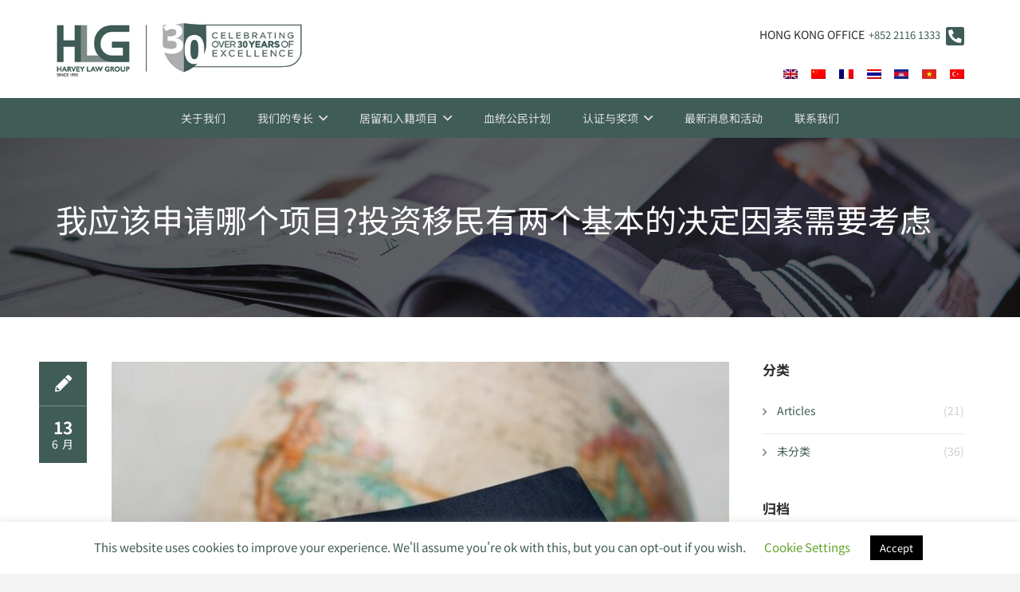

--- FILE ---
content_type: text/html; charset=UTF-8
request_url: https://hans.harveylawcorporation.com/%E6%88%91%E5%BA%94%E8%AF%A5%E7%94%B3%E8%AF%B7%E5%93%AA%E4%B8%AA%E9%A1%B9%E7%9B%AE%E6%8A%95%E8%B5%84%E7%A7%BB%E6%B0%91%E6%9C%89%E4%B8%A4%E4%B8%AA%E5%9F%BA%E6%9C%AC%E7%9A%84%E5%86%B3%E5%AE%9A%E5%9B%A0/
body_size: 27817
content:
<!DOCTYPE HTML>
<html lang="zh-CN">
<head>
	<meta charset="UTF-8">
	<meta name='robots' content='noindex, nofollow' />

<!-- Google Tag Manager for WordPress by gtm4wp.com -->
<script data-cfasync="false" data-pagespeed-no-defer>
	var gtm4wp_datalayer_name = "dataLayer";
	var dataLayer = dataLayer || [];
</script>
<!-- End Google Tag Manager for WordPress by gtm4wp.com -->
	<!-- This site is optimized with the Yoast SEO plugin v22.5 - https://yoast.com/wordpress/plugins/seo/ -->
	<title>我应该申请哪个项目?投资移民有两个基本的决定因素需要考虑 - Harvey Law Group</title>
	<meta name="description" content="我应该申请哪个项目?投资移民有两个基本的决定因素需要考虑 Articles - World&#039;s Leading Law Firm in Business Law, Investment Immigration, Citizenship-By-Investment, Residency-By-Investment" />
	<meta property="og:locale" content="zh_CN" />
	<meta property="og:type" content="article" />
	<meta property="og:title" content="我应该申请哪个项目?投资移民有两个基本的决定因素需要考虑 - Harvey Law Group" />
	<meta property="og:description" content="我应该申请哪个项目?投资移民有两个基本的决定因素需要考虑 Articles - World&#039;s Leading Law Firm in Business Law, Investment Immigration, Citizenship-By-Investment, Residency-By-Investment" />
	<meta property="og:url" content="https://hans.harveylawcorporation.com/我应该申请哪个项目投资移民有两个基本的决定因/" />
	<meta property="og:site_name" content="Harvey Law Group - World&#039;s Leading Law Firm in Business Law, Investment Immigration, Citizenship-By-Investment, Residency-By-Investment" />
	<meta property="article:published_time" content="2022-06-13T15:45:41+00:00" />
	<meta property="article:modified_time" content="2022-06-14T03:44:15+00:00" />
	<meta property="og:image" content="https://hans.harveylawcorporation.com/wp-content/uploads/2022/06/Passport-globe.jpg" />
	<meta property="og:image:width" content="800" />
	<meta property="og:image:height" content="442" />
	<meta property="og:image:type" content="image/jpeg" />
	<meta name="author" content="HLG" />
	<meta name="twitter:card" content="summary_large_image" />
	<meta name="twitter:label1" content="作者" />
	<meta name="twitter:data1" content="HLG" />
	<meta name="twitter:label2" content="预计阅读时间" />
	<meta name="twitter:data2" content="1 分" />
	<script type="application/ld+json" class="yoast-schema-graph">{"@context":"https://schema.org","@graph":[{"@type":"WebPage","@id":"https://hans.harveylawcorporation.com/%e6%88%91%e5%ba%94%e8%af%a5%e7%94%b3%e8%af%b7%e5%93%aa%e4%b8%aa%e9%a1%b9%e7%9b%ae%e6%8a%95%e8%b5%84%e7%a7%bb%e6%b0%91%e6%9c%89%e4%b8%a4%e4%b8%aa%e5%9f%ba%e6%9c%ac%e7%9a%84%e5%86%b3%e5%ae%9a%e5%9b%a0/","url":"https://hans.harveylawcorporation.com/%e6%88%91%e5%ba%94%e8%af%a5%e7%94%b3%e8%af%b7%e5%93%aa%e4%b8%aa%e9%a1%b9%e7%9b%ae%e6%8a%95%e8%b5%84%e7%a7%bb%e6%b0%91%e6%9c%89%e4%b8%a4%e4%b8%aa%e5%9f%ba%e6%9c%ac%e7%9a%84%e5%86%b3%e5%ae%9a%e5%9b%a0/","name":"我应该申请哪个项目?投资移民有两个基本的决定因素需要考虑 - Harvey Law Group","isPartOf":{"@id":"https://hans.harveylawcorporation.com/#website"},"primaryImageOfPage":{"@id":"https://hans.harveylawcorporation.com/%e6%88%91%e5%ba%94%e8%af%a5%e7%94%b3%e8%af%b7%e5%93%aa%e4%b8%aa%e9%a1%b9%e7%9b%ae%e6%8a%95%e8%b5%84%e7%a7%bb%e6%b0%91%e6%9c%89%e4%b8%a4%e4%b8%aa%e5%9f%ba%e6%9c%ac%e7%9a%84%e5%86%b3%e5%ae%9a%e5%9b%a0/#primaryimage"},"image":{"@id":"https://hans.harveylawcorporation.com/%e6%88%91%e5%ba%94%e8%af%a5%e7%94%b3%e8%af%b7%e5%93%aa%e4%b8%aa%e9%a1%b9%e7%9b%ae%e6%8a%95%e8%b5%84%e7%a7%bb%e6%b0%91%e6%9c%89%e4%b8%a4%e4%b8%aa%e5%9f%ba%e6%9c%ac%e7%9a%84%e5%86%b3%e5%ae%9a%e5%9b%a0/#primaryimage"},"thumbnailUrl":"https://hans.harveylawcorporation.com/wp-content/uploads/2022/06/Passport-globe.jpg","datePublished":"2022-06-13T15:45:41+00:00","dateModified":"2022-06-14T03:44:15+00:00","author":{"@id":"https://hans.harveylawcorporation.com/#/schema/person/1390807f51486166a6bfd4dac2b804b9"},"description":"我应该申请哪个项目?投资移民有两个基本的决定因素需要考虑 Articles - World's Leading Law Firm in Business Law, Investment Immigration, Citizenship-By-Investment, Residency-By-Investment","inLanguage":"zh-CN","potentialAction":[{"@type":"ReadAction","target":["https://hans.harveylawcorporation.com/%e6%88%91%e5%ba%94%e8%af%a5%e7%94%b3%e8%af%b7%e5%93%aa%e4%b8%aa%e9%a1%b9%e7%9b%ae%e6%8a%95%e8%b5%84%e7%a7%bb%e6%b0%91%e6%9c%89%e4%b8%a4%e4%b8%aa%e5%9f%ba%e6%9c%ac%e7%9a%84%e5%86%b3%e5%ae%9a%e5%9b%a0/"]}]},{"@type":"ImageObject","inLanguage":"zh-CN","@id":"https://hans.harveylawcorporation.com/%e6%88%91%e5%ba%94%e8%af%a5%e7%94%b3%e8%af%b7%e5%93%aa%e4%b8%aa%e9%a1%b9%e7%9b%ae%e6%8a%95%e8%b5%84%e7%a7%bb%e6%b0%91%e6%9c%89%e4%b8%a4%e4%b8%aa%e5%9f%ba%e6%9c%ac%e7%9a%84%e5%86%b3%e5%ae%9a%e5%9b%a0/#primaryimage","url":"https://hans.harveylawcorporation.com/wp-content/uploads/2022/06/Passport-globe.jpg","contentUrl":"https://hans.harveylawcorporation.com/wp-content/uploads/2022/06/Passport-globe.jpg","width":800,"height":442},{"@type":"WebSite","@id":"https://hans.harveylawcorporation.com/#website","url":"https://hans.harveylawcorporation.com/","name":"Harvey Law Group - World&#039;s Leading Law Firm in Business Law, Investment Immigration, Citizenship-By-Investment, Residency-By-Investment","description":"World&#039;s Leading Law Firm in Business Law, Investment Immigration, Citizenship-By-Investment, Residency-By-Investment","potentialAction":[{"@type":"SearchAction","target":{"@type":"EntryPoint","urlTemplate":"https://hans.harveylawcorporation.com/?s={search_term_string}"},"query-input":"required name=search_term_string"}],"inLanguage":"zh-CN"},{"@type":"Person","@id":"https://hans.harveylawcorporation.com/#/schema/person/1390807f51486166a6bfd4dac2b804b9","name":"HLG","image":{"@type":"ImageObject","inLanguage":"zh-CN","@id":"https://hans.harveylawcorporation.com/#/schema/person/image/","url":"https://secure.gravatar.com/avatar/31174b733eb49e0f568d662a56c04b0f?s=96&d=mm&r=g","contentUrl":"https://secure.gravatar.com/avatar/31174b733eb49e0f568d662a56c04b0f?s=96&d=mm&r=g","caption":"HLG"},"sameAs":["http://templatew.kinsta.cloud"]}]}</script>
	<!-- / Yoast SEO plugin. -->


<link rel="alternate" type="application/rss+xml" title="Harvey Law Group - World&#039;s Leading Law Firm in Business Law, Investment Immigration, Citizenship-By-Investment, Residency-By-Investment &raquo; Feed" href="https://hans.harveylawcorporation.com/feed/" />
<link rel="alternate" type="application/rss+xml" title="Harvey Law Group - World&#039;s Leading Law Firm in Business Law, Investment Immigration, Citizenship-By-Investment, Residency-By-Investment &raquo; 评论 Feed" href="https://hans.harveylawcorporation.com/comments/feed/" />
<link rel="alternate" type="application/rss+xml" title="Harvey Law Group - World&#039;s Leading Law Firm in Business Law, Investment Immigration, Citizenship-By-Investment, Residency-By-Investment &raquo; 我应该申请哪个项目?投资移民有两个基本的决定因素需要考虑 评论 Feed" href="https://hans.harveylawcorporation.com/%e6%88%91%e5%ba%94%e8%af%a5%e7%94%b3%e8%af%b7%e5%93%aa%e4%b8%aa%e9%a1%b9%e7%9b%ae%e6%8a%95%e8%b5%84%e7%a7%bb%e6%b0%91%e6%9c%89%e4%b8%a4%e4%b8%aa%e5%9f%ba%e6%9c%ac%e7%9a%84%e5%86%b3%e5%ae%9a%e5%9b%a0/feed/" />
<meta name="viewport" content="width=device-width, initial-scale=1">
<meta name="SKYPE_TOOLBAR" content="SKYPE_TOOLBAR_PARSER_COMPATIBLE">
<meta name="theme-color" content="#e8e8e8">
<link rel="preload" href="https://hans.harveylawcorporation.com/wp-content/uploads/2022/06/Lora-Regular.woff" as="font" type="font/woff" crossorigin><link rel="preload" href="https://hans.harveylawcorporation.com/wp-content/uploads/2022/06/Lora-Regular.woff2" as="font" type="font/woff2" crossorigin><script>
window._wpemojiSettings = {"baseUrl":"https:\/\/s.w.org\/images\/core\/emoji\/15.0.3\/72x72\/","ext":".png","svgUrl":"https:\/\/s.w.org\/images\/core\/emoji\/15.0.3\/svg\/","svgExt":".svg","source":{"concatemoji":"https:\/\/hans.harveylawcorporation.com\/wp-includes\/js\/wp-emoji-release.min.js?ver=6.5.2"}};
/*! This file is auto-generated */
!function(i,n){var o,s,e;function c(e){try{var t={supportTests:e,timestamp:(new Date).valueOf()};sessionStorage.setItem(o,JSON.stringify(t))}catch(e){}}function p(e,t,n){e.clearRect(0,0,e.canvas.width,e.canvas.height),e.fillText(t,0,0);var t=new Uint32Array(e.getImageData(0,0,e.canvas.width,e.canvas.height).data),r=(e.clearRect(0,0,e.canvas.width,e.canvas.height),e.fillText(n,0,0),new Uint32Array(e.getImageData(0,0,e.canvas.width,e.canvas.height).data));return t.every(function(e,t){return e===r[t]})}function u(e,t,n){switch(t){case"flag":return n(e,"\ud83c\udff3\ufe0f\u200d\u26a7\ufe0f","\ud83c\udff3\ufe0f\u200b\u26a7\ufe0f")?!1:!n(e,"\ud83c\uddfa\ud83c\uddf3","\ud83c\uddfa\u200b\ud83c\uddf3")&&!n(e,"\ud83c\udff4\udb40\udc67\udb40\udc62\udb40\udc65\udb40\udc6e\udb40\udc67\udb40\udc7f","\ud83c\udff4\u200b\udb40\udc67\u200b\udb40\udc62\u200b\udb40\udc65\u200b\udb40\udc6e\u200b\udb40\udc67\u200b\udb40\udc7f");case"emoji":return!n(e,"\ud83d\udc26\u200d\u2b1b","\ud83d\udc26\u200b\u2b1b")}return!1}function f(e,t,n){var r="undefined"!=typeof WorkerGlobalScope&&self instanceof WorkerGlobalScope?new OffscreenCanvas(300,150):i.createElement("canvas"),a=r.getContext("2d",{willReadFrequently:!0}),o=(a.textBaseline="top",a.font="600 32px Arial",{});return e.forEach(function(e){o[e]=t(a,e,n)}),o}function t(e){var t=i.createElement("script");t.src=e,t.defer=!0,i.head.appendChild(t)}"undefined"!=typeof Promise&&(o="wpEmojiSettingsSupports",s=["flag","emoji"],n.supports={everything:!0,everythingExceptFlag:!0},e=new Promise(function(e){i.addEventListener("DOMContentLoaded",e,{once:!0})}),new Promise(function(t){var n=function(){try{var e=JSON.parse(sessionStorage.getItem(o));if("object"==typeof e&&"number"==typeof e.timestamp&&(new Date).valueOf()<e.timestamp+604800&&"object"==typeof e.supportTests)return e.supportTests}catch(e){}return null}();if(!n){if("undefined"!=typeof Worker&&"undefined"!=typeof OffscreenCanvas&&"undefined"!=typeof URL&&URL.createObjectURL&&"undefined"!=typeof Blob)try{var e="postMessage("+f.toString()+"("+[JSON.stringify(s),u.toString(),p.toString()].join(",")+"));",r=new Blob([e],{type:"text/javascript"}),a=new Worker(URL.createObjectURL(r),{name:"wpTestEmojiSupports"});return void(a.onmessage=function(e){c(n=e.data),a.terminate(),t(n)})}catch(e){}c(n=f(s,u,p))}t(n)}).then(function(e){for(var t in e)n.supports[t]=e[t],n.supports.everything=n.supports.everything&&n.supports[t],"flag"!==t&&(n.supports.everythingExceptFlag=n.supports.everythingExceptFlag&&n.supports[t]);n.supports.everythingExceptFlag=n.supports.everythingExceptFlag&&!n.supports.flag,n.DOMReady=!1,n.readyCallback=function(){n.DOMReady=!0}}).then(function(){return e}).then(function(){var e;n.supports.everything||(n.readyCallback(),(e=n.source||{}).concatemoji?t(e.concatemoji):e.wpemoji&&e.twemoji&&(t(e.twemoji),t(e.wpemoji)))}))}((window,document),window._wpemojiSettings);
</script>
<style id='wp-emoji-styles-inline-css'>

	img.wp-smiley, img.emoji {
		display: inline !important;
		border: none !important;
		box-shadow: none !important;
		height: 1em !important;
		width: 1em !important;
		margin: 0 0.07em !important;
		vertical-align: -0.1em !important;
		background: none !important;
		padding: 0 !important;
	}
</style>
<link rel='stylesheet' id='contact-form-7-css' href='https://hans.harveylawcorporation.com/wp-content/plugins/contact-form-7/includes/css/styles.css?ver=5.9.3' media='all' />
<link rel='stylesheet' id='cookie-law-info-css' href='https://hans.harveylawcorporation.com/wp-content/plugins/cookie-law-info/legacy/public/css/cookie-law-info-public.css?ver=3.2.2' media='all' />
<link rel='stylesheet' id='cookie-law-info-gdpr-css' href='https://hans.harveylawcorporation.com/wp-content/plugins/cookie-law-info/legacy/public/css/cookie-law-info-gdpr.css?ver=3.2.2' media='all' />
<link rel='stylesheet' id='us-theme-css' href='https://hans.harveylawcorporation.com/wp-content/uploads/us-assets/hans.harveylawcorporation.com.css?ver=82b216ec' media='all' />
<link rel='stylesheet' id='theme-style-css' href='https://hans.harveylawcorporation.com/wp-content/themes/Impreza-child/style.css' media='all' />
<script src="https://hans.harveylawcorporation.com/wp-includes/js/jquery/jquery.min.js?ver=3.7.1" id="jquery-core-js"></script>
<script id="cookie-law-info-js-extra">
var Cli_Data = {"nn_cookie_ids":["handl_landing_page","handl_ip","gclid"],"cookielist":[],"non_necessary_cookies":[],"ccpaEnabled":"","ccpaRegionBased":"","ccpaBarEnabled":"","strictlyEnabled":["necessary","obligatoire"],"ccpaType":"gdpr","js_blocking":"","custom_integration":"","triggerDomRefresh":"","secure_cookies":""};
var cli_cookiebar_settings = {"animate_speed_hide":"500","animate_speed_show":"500","background":"#FFF","border":"#b1a6a6c2","border_on":"","button_1_button_colour":"#000000","button_1_button_hover":"#000000","button_1_link_colour":"#fff","button_1_as_button":"1","button_1_new_win":"","button_2_button_colour":"#333","button_2_button_hover":"#292929","button_2_link_colour":"#444","button_2_as_button":"","button_2_hidebar":"","button_3_button_colour":"#000000","button_3_button_hover":"#000000","button_3_link_colour":"#ffffff","button_3_as_button":"1","button_3_new_win":"","button_4_button_colour":"#dedfe0","button_4_button_hover":"#b2b2b3","button_4_link_colour":"#62a329","button_4_as_button":"","button_7_button_colour":"#61a229","button_7_button_hover":"#4e8221","button_7_link_colour":"#fff","button_7_as_button":"1","button_7_new_win":"","font_family":"inherit","header_fix":"","notify_animate_hide":"1","notify_animate_show":"","notify_div_id":"#cookie-law-info-bar","notify_position_horizontal":"right","notify_position_vertical":"bottom","scroll_close":"","scroll_close_reload":"","accept_close_reload":"","reject_close_reload":"","showagain_tab":"","showagain_background":"#fff","showagain_border":"#000","showagain_div_id":"#cookie-law-info-again","showagain_x_position":"100px","text":"#3f5c57","show_once_yn":"1","show_once":"50000","logging_on":"","as_popup":"","popup_overlay":"1","bar_heading_text":"","cookie_bar_as":"banner","popup_showagain_position":"bottom-right","widget_position":"left"};
var log_object = {"ajax_url":"https:\/\/hans.harveylawcorporation.com\/wp-admin\/admin-ajax.php"};
</script>
<script src="https://hans.harveylawcorporation.com/wp-content/plugins/cookie-law-info/legacy/public/js/cookie-law-info-public.js?ver=3.2.2" id="cookie-law-info-js"></script>
<script src="https://hans.harveylawcorporation.com/wp-content/plugins/handl-utm-grabber/js/js.cookie.js?ver=6.5.2" id="js.cookie-js"></script>
<script id="handl-utm-grabber-js-extra">
var handl_utm = [];
</script>
<script src="https://hans.harveylawcorporation.com/wp-content/plugins/handl-utm-grabber/js/handl-utm-grabber.js?ver=6.5.2" id="handl-utm-grabber-js"></script>
<script src="https://hans.harveylawcorporation.com/wp-content/themes/Impreza-child/js/custom.js?ver=1769012261" id="custom-js"></script>
<script></script><link rel="https://api.w.org/" href="https://hans.harveylawcorporation.com/wp-json/" /><link rel="alternate" type="application/json" href="https://hans.harveylawcorporation.com/wp-json/wp/v2/posts/22598" /><link rel="EditURI" type="application/rsd+xml" title="RSD" href="https://hans.harveylawcorporation.com/xmlrpc.php?rsd" />
<meta name="generator" content="WordPress 6.5.2" />
<link rel='shortlink' href='https://hans.harveylawcorporation.com/?p=22598' />
<link rel="alternate" type="application/json+oembed" href="https://hans.harveylawcorporation.com/wp-json/oembed/1.0/embed?url=https%3A%2F%2Fhans.harveylawcorporation.com%2F%25e6%2588%2591%25e5%25ba%2594%25e8%25af%25a5%25e7%2594%25b3%25e8%25af%25b7%25e5%2593%25aa%25e4%25b8%25aa%25e9%25a1%25b9%25e7%259b%25ae%25e6%258a%2595%25e8%25b5%2584%25e7%25a7%25bb%25e6%25b0%2591%25e6%259c%2589%25e4%25b8%25a4%25e4%25b8%25aa%25e5%259f%25ba%25e6%259c%25ac%25e7%259a%2584%25e5%2586%25b3%25e5%25ae%259a%25e5%259b%25a0%2F" />
<link rel="alternate" type="text/xml+oembed" href="https://hans.harveylawcorporation.com/wp-json/oembed/1.0/embed?url=https%3A%2F%2Fhans.harveylawcorporation.com%2F%25e6%2588%2591%25e5%25ba%2594%25e8%25af%25a5%25e7%2594%25b3%25e8%25af%25b7%25e5%2593%25aa%25e4%25b8%25aa%25e9%25a1%25b9%25e7%259b%25ae%25e6%258a%2595%25e8%25b5%2584%25e7%25a7%25bb%25e6%25b0%2591%25e6%259c%2589%25e4%25b8%25a4%25e4%25b8%25aa%25e5%259f%25ba%25e6%259c%25ac%25e7%259a%2584%25e5%2586%25b3%25e5%25ae%259a%25e5%259b%25a0%2F&#038;format=xml" />

<!-- Google Tag Manager for WordPress by gtm4wp.com -->
<!-- GTM Container placement set to footer -->
<script data-cfasync="false" data-pagespeed-no-defer type="text/javascript">
	var dataLayer_content = {"pagePostType":"post","pagePostType2":"single-post","pageCategory":["articles","%e6%9c%aa%e5%88%86%e7%b1%bb"],"pageAttributes":["citizenship-by-investment"],"pagePostAuthor":"HLG"};
	dataLayer.push( dataLayer_content );
</script>
<script data-cfasync="false">
(function(w,d,s,l,i){w[l]=w[l]||[];w[l].push({'gtm.start':
new Date().getTime(),event:'gtm.js'});var f=d.getElementsByTagName(s)[0],
j=d.createElement(s),dl=l!='dataLayer'?'&l='+l:'';j.async=true;j.src=
'//www.googletagmanager.com/gtm.js?id='+i+dl;f.parentNode.insertBefore(j,f);
})(window,document,'script','dataLayer','GTM-PXN7DQZ');
</script>
<!-- End Google Tag Manager for WordPress by gtm4wp.com -->		<script>
			document.documentElement.className = document.documentElement.className.replace('no-js', 'js');
		</script>
				<style>
			.no-js img.lazyload {
				display: none;
			}

			figure.wp-block-image img.lazyloading {
				min-width: 150px;
			}

						.lazyload, .lazyloading {
				opacity: 0;
			}

			.lazyloaded {
				opacity: 1;
				transition: opacity 400ms;
				transition-delay: 0ms;
			}

					</style>
				<script id="us_add_no_touch">
			if ( ! /Android|webOS|iPhone|iPad|iPod|BlackBerry|IEMobile|Opera Mini/i.test( navigator.userAgent ) ) {
				document.getElementsByTagName( 'html' )[ 0 ].className += " no-touch";
			}
		</script>
		<link rel="preconnect" href="//code.tidio.co"><meta name="generator" content="Powered by WPBakery Page Builder - drag and drop page builder for WordPress."/>
<link rel="icon" href="https://hans.harveylawcorporation.com/wp-content/uploads/2022/05/mstile-150x150-1-55x55.png" sizes="32x32" />
<link rel="icon" href="https://hans.harveylawcorporation.com/wp-content/uploads/2022/05/mstile-150x150-1.png" sizes="192x192" />
<link rel="apple-touch-icon" href="https://hans.harveylawcorporation.com/wp-content/uploads/2022/05/mstile-150x150-1.png" />
<meta name="msapplication-TileImage" content="https://hans.harveylawcorporation.com/wp-content/uploads/2022/05/mstile-150x150-1.png" />
<noscript><style> .wpb_animate_when_almost_visible { opacity: 1; }</style></noscript>		<style id="us-icon-fonts">@font-face{font-display:block;font-style:normal;font-family:"fontawesome";font-weight:900;src:url("https://hans.harveylawcorporation.com/wp-content/themes/Impreza/fonts/fa-solid-900.woff2?ver=8.23.4") format("woff2")}.fas{font-family:"fontawesome";font-weight:900}@font-face{font-display:block;font-style:normal;font-family:"fontawesome";font-weight:400;src:url("https://hans.harveylawcorporation.com/wp-content/themes/Impreza/fonts/fa-regular-400.woff2?ver=8.23.4") format("woff2")}.far{font-family:"fontawesome";font-weight:400}@font-face{font-display:block;font-style:normal;font-family:"fontawesome";font-weight:300;src:url("https://hans.harveylawcorporation.com/wp-content/themes/Impreza/fonts/fa-light-300.woff2?ver=8.23.4") format("woff2")}.fal{font-family:"fontawesome";font-weight:300}@font-face{font-display:block;font-style:normal;font-family:"Font Awesome 5 Duotone";font-weight:900;src:url("https://hans.harveylawcorporation.com/wp-content/themes/Impreza/fonts/fa-duotone-900.woff2?ver=8.23.4") format("woff2")}.fad{font-family:"Font Awesome 5 Duotone";font-weight:900}.fad{position:relative}.fad:before{position:absolute}.fad:after{opacity:0.4}@font-face{font-display:block;font-style:normal;font-family:"Font Awesome 5 Brands";font-weight:400;src:url("https://hans.harveylawcorporation.com/wp-content/themes/Impreza/fonts/fa-brands-400.woff2?ver=8.23.4") format("woff2")}.fab{font-family:"Font Awesome 5 Brands";font-weight:400}@font-face{font-display:block;font-style:normal;font-family:"Material Icons";font-weight:400;src:url("https://hans.harveylawcorporation.com/wp-content/themes/Impreza/fonts/material-icons.woff2?ver=8.23.4") format("woff2")}.material-icons{font-family:"Material Icons";font-weight:400}</style>
				<style id="us-current-header-css"> .l-subheader.at_middle,.l-subheader.at_middle .w-dropdown-list,.l-subheader.at_middle .type_mobile .w-nav-list.level_1{background:var(--color-header-middle-text-hover);color:var(--color-header-transparent-text-hover)}.no-touch .l-subheader.at_middle a:hover,.no-touch .l-header.bg_transparent .l-subheader.at_middle .w-dropdown.opened a:hover{color:var(--color-header-middle-text-hover)}.l-header.bg_transparent:not(.sticky) .l-subheader.at_middle{background:var(--color-header-transparent-text-hover);color:var(--color-header-middle-text-hover)}.no-touch .l-header.bg_transparent:not(.sticky) .at_middle .w-cart-link:hover,.no-touch .l-header.bg_transparent:not(.sticky) .at_middle .w-text a:hover,.no-touch .l-header.bg_transparent:not(.sticky) .at_middle .w-html a:hover,.no-touch .l-header.bg_transparent:not(.sticky) .at_middle .w-nav>a:hover,.no-touch .l-header.bg_transparent:not(.sticky) .at_middle .w-menu a:hover,.no-touch .l-header.bg_transparent:not(.sticky) .at_middle .w-search>a:hover,.no-touch .l-header.bg_transparent:not(.sticky) .at_middle .w-dropdown a:hover,.no-touch .l-header.bg_transparent:not(.sticky) .at_middle .type_desktop .menu-item.level_1:hover>a{color:var(--color-header-middle-bg)}.l-subheader.at_bottom,.l-subheader.at_bottom .w-dropdown-list,.l-subheader.at_bottom .type_mobile .w-nav-list.level_1{background:var(--color-header-middle-text-hover);color:var(--color-header-transparent-text)}.no-touch .l-subheader.at_bottom a:hover,.no-touch .l-header.bg_transparent .l-subheader.at_bottom .w-dropdown.opened a:hover{color:var(--color-header-transparent-text-hover)}.l-header.bg_transparent:not(.sticky) .l-subheader.at_bottom{background:var(--color-header-middle-text-hover);color:var(--color-header-transparent-text)}.no-touch .l-header.bg_transparent:not(.sticky) .at_bottom .w-cart-link:hover,.no-touch .l-header.bg_transparent:not(.sticky) .at_bottom .w-text a:hover,.no-touch .l-header.bg_transparent:not(.sticky) .at_bottom .w-html a:hover,.no-touch .l-header.bg_transparent:not(.sticky) .at_bottom .w-nav>a:hover,.no-touch .l-header.bg_transparent:not(.sticky) .at_bottom .w-menu a:hover,.no-touch .l-header.bg_transparent:not(.sticky) .at_bottom .w-search>a:hover,.no-touch .l-header.bg_transparent:not(.sticky) .at_bottom .w-dropdown a:hover,.no-touch .l-header.bg_transparent:not(.sticky) .at_bottom .type_desktop .menu-item.level_1:hover>a{color:var(--color-header-transparent-text-hover)}.header_ver .l-header{background:var(--color-header-middle-text-hover);color:var(--color-header-transparent-text-hover)}@media (min-width:1141px){.hidden_for_default{display:none!important}.l-subheader.at_top{display:none}.l-header{position:relative;z-index:111;width:100%}.l-subheader{margin:0 auto}.l-subheader.width_full{padding-left:1.5rem;padding-right:1.5rem}.l-subheader-h{display:flex;align-items:center;position:relative;margin:0 auto;max-width:var(--site-content-width,1200px);height:inherit}.w-header-show{display:none}.l-header.pos_fixed{position:fixed;left:0}.l-header.pos_fixed:not(.notransition) .l-subheader{transition-property:transform,background,box-shadow,line-height,height;transition-duration:.3s;transition-timing-function:cubic-bezier(.78,.13,.15,.86)}.headerinpos_bottom.sticky_first_section .l-header.pos_fixed{position:fixed!important}.header_hor .l-header.sticky_auto_hide{transition:transform .3s cubic-bezier(.78,.13,.15,.86) .1s}.header_hor .l-header.sticky_auto_hide.down{transform:translateY(-110%)}.l-header.bg_transparent:not(.sticky) .l-subheader{box-shadow:none!important;background:none}.l-header.bg_transparent~.l-main .l-section.width_full.height_auto:first-of-type>.l-section-h{padding-top:0!important;padding-bottom:0!important}.l-header.pos_static.bg_transparent{position:absolute;left:0}.l-subheader.width_full .l-subheader-h{max-width:none!important}.l-header.shadow_thin .l-subheader.at_middle,.l-header.shadow_thin .l-subheader.at_bottom{box-shadow:0 1px 0 rgba(0,0,0,0.08)}.l-header.shadow_wide .l-subheader.at_middle,.l-header.shadow_wide .l-subheader.at_bottom{box-shadow:0 3px 5px -1px rgba(0,0,0,0.1),0 2px 1px -1px rgba(0,0,0,0.05)}.header_hor .l-subheader-cell>.w-cart{margin-left:0;margin-right:0}:root{--header-height:173px;--header-sticky-height:110px}.l-header:before{content:'173'}.l-header.sticky:before{content:'110'}.l-subheader.at_top{line-height:40px;height:40px}.l-header.sticky .l-subheader.at_top{line-height:40px;height:40px}.l-subheader.at_middle{line-height:123px;height:123px}.l-header.sticky .l-subheader.at_middle{line-height:60px;height:60px}.l-subheader.at_bottom{line-height:50px;height:50px}.l-header.sticky .l-subheader.at_bottom{line-height:50px;height:50px}.l-subheader.at_middle .l-subheader-cell.at_left,.l-subheader.at_middle .l-subheader-cell.at_right{display:flex;flex-basis:100px}.headerinpos_above .l-header.pos_fixed{overflow:hidden;transition:transform 0.3s;transform:translate3d(0,-100%,0)}.headerinpos_above .l-header.pos_fixed.sticky{overflow:visible;transform:none}.headerinpos_above .l-header.pos_fixed~.l-section>.l-section-h,.headerinpos_above .l-header.pos_fixed~.l-main .l-section:first-of-type>.l-section-h{padding-top:0!important}.headerinpos_below .l-header.pos_fixed:not(.sticky){position:absolute;top:100%}.headerinpos_below .l-header.pos_fixed~.l-main>.l-section:first-of-type>.l-section-h{padding-top:0!important}.headerinpos_below .l-header.pos_fixed~.l-main .l-section.full_height:nth-of-type(2){min-height:100vh}.headerinpos_below .l-header.pos_fixed~.l-main>.l-section:nth-of-type(2)>.l-section-h{padding-top:var(--header-height)}.headerinpos_bottom .l-header.pos_fixed:not(.sticky){position:absolute;top:100vh}.headerinpos_bottom .l-header.pos_fixed~.l-main>.l-section:first-of-type>.l-section-h{padding-top:0!important}.headerinpos_bottom .l-header.pos_fixed~.l-main>.l-section:first-of-type>.l-section-h{padding-bottom:var(--header-height)}.headerinpos_bottom .l-header.pos_fixed.bg_transparent~.l-main .l-section.valign_center:not(.height_auto):first-of-type>.l-section-h{top:calc( var(--header-height) / 2 )}.headerinpos_bottom .l-header.pos_fixed:not(.sticky) .w-cart-dropdown,.headerinpos_bottom .l-header.pos_fixed:not(.sticky) .w-nav.type_desktop .w-nav-list.level_2{bottom:100%;transform-origin:0 100%}.headerinpos_bottom .l-header.pos_fixed:not(.sticky) .w-nav.type_mobile.m_layout_dropdown .w-nav-list.level_1{top:auto;bottom:100%;box-shadow:var(--box-shadow-up)}.headerinpos_bottom .l-header.pos_fixed:not(.sticky) .w-nav.type_desktop .w-nav-list.level_3,.headerinpos_bottom .l-header.pos_fixed:not(.sticky) .w-nav.type_desktop .w-nav-list.level_4{top:auto;bottom:0;transform-origin:0 100%}.headerinpos_bottom .l-header.pos_fixed:not(.sticky) .w-dropdown-list{top:auto;bottom:-0.4em;padding-top:0.4em;padding-bottom:2.4em}.admin-bar .l-header.pos_static.bg_solid~.l-main .l-section.full_height:first-of-type{min-height:calc( 100vh - var(--header-height) - 32px )}.admin-bar .l-header.pos_fixed:not(.sticky_auto_hide)~.l-main .l-section.full_height:not(:first-of-type){min-height:calc( 100vh - var(--header-sticky-height) - 32px )}.admin-bar.headerinpos_below .l-header.pos_fixed~.l-main .l-section.full_height:nth-of-type(2){min-height:calc(100vh - 32px)}}@media (min-width:1025px) and (max-width:1140px){.hidden_for_laptops{display:none!important}.l-subheader.at_top{display:none}.l-subheader.at_bottom{display:none}.l-header{position:relative;z-index:111;width:100%}.l-subheader{margin:0 auto}.l-subheader.width_full{padding-left:1.5rem;padding-right:1.5rem}.l-subheader-h{display:flex;align-items:center;position:relative;margin:0 auto;max-width:var(--site-content-width,1200px);height:inherit}.w-header-show{display:none}.l-header.pos_fixed{position:fixed;left:0}.l-header.pos_fixed:not(.notransition) .l-subheader{transition-property:transform,background,box-shadow,line-height,height;transition-duration:.3s;transition-timing-function:cubic-bezier(.78,.13,.15,.86)}.headerinpos_bottom.sticky_first_section .l-header.pos_fixed{position:fixed!important}.header_hor .l-header.sticky_auto_hide{transition:transform .3s cubic-bezier(.78,.13,.15,.86) .1s}.header_hor .l-header.sticky_auto_hide.down{transform:translateY(-110%)}.l-header.bg_transparent:not(.sticky) .l-subheader{box-shadow:none!important;background:none}.l-header.bg_transparent~.l-main .l-section.width_full.height_auto:first-of-type>.l-section-h{padding-top:0!important;padding-bottom:0!important}.l-header.pos_static.bg_transparent{position:absolute;left:0}.l-subheader.width_full .l-subheader-h{max-width:none!important}.l-header.shadow_thin .l-subheader.at_middle,.l-header.shadow_thin .l-subheader.at_bottom{box-shadow:0 1px 0 rgba(0,0,0,0.08)}.l-header.shadow_wide .l-subheader.at_middle,.l-header.shadow_wide .l-subheader.at_bottom{box-shadow:0 3px 5px -1px rgba(0,0,0,0.1),0 2px 1px -1px rgba(0,0,0,0.05)}.header_hor .l-subheader-cell>.w-cart{margin-left:0;margin-right:0}:root{--header-height:110px;--header-sticky-height:110px}.l-header:before{content:'110'}.l-header.sticky:before{content:'110'}.l-subheader.at_top{line-height:40px;height:40px}.l-header.sticky .l-subheader.at_top{line-height:40px;height:40px}.l-subheader.at_middle{line-height:110px;height:110px}.l-header.sticky .l-subheader.at_middle{line-height:110px;height:110px}.l-subheader.at_bottom{line-height:50px;height:50px}.l-header.sticky .l-subheader.at_bottom{line-height:50px;height:50px}.l-subheader.at_middle .l-subheader-cell.at_left,.l-subheader.at_middle .l-subheader-cell.at_right{display:flex;flex-basis:100px}.headerinpos_above .l-header.pos_fixed{overflow:hidden;transition:transform 0.3s;transform:translate3d(0,-100%,0)}.headerinpos_above .l-header.pos_fixed.sticky{overflow:visible;transform:none}.headerinpos_above .l-header.pos_fixed~.l-section>.l-section-h,.headerinpos_above .l-header.pos_fixed~.l-main .l-section:first-of-type>.l-section-h{padding-top:0!important}.headerinpos_below .l-header.pos_fixed:not(.sticky){position:absolute;top:100%}.headerinpos_below .l-header.pos_fixed~.l-main>.l-section:first-of-type>.l-section-h{padding-top:0!important}.headerinpos_below .l-header.pos_fixed~.l-main .l-section.full_height:nth-of-type(2){min-height:100vh}.headerinpos_below .l-header.pos_fixed~.l-main>.l-section:nth-of-type(2)>.l-section-h{padding-top:var(--header-height)}.headerinpos_bottom .l-header.pos_fixed:not(.sticky){position:absolute;top:100vh}.headerinpos_bottom .l-header.pos_fixed~.l-main>.l-section:first-of-type>.l-section-h{padding-top:0!important}.headerinpos_bottom .l-header.pos_fixed~.l-main>.l-section:first-of-type>.l-section-h{padding-bottom:var(--header-height)}.headerinpos_bottom .l-header.pos_fixed.bg_transparent~.l-main .l-section.valign_center:not(.height_auto):first-of-type>.l-section-h{top:calc( var(--header-height) / 2 )}.headerinpos_bottom .l-header.pos_fixed:not(.sticky) .w-cart-dropdown,.headerinpos_bottom .l-header.pos_fixed:not(.sticky) .w-nav.type_desktop .w-nav-list.level_2{bottom:100%;transform-origin:0 100%}.headerinpos_bottom .l-header.pos_fixed:not(.sticky) .w-nav.type_mobile.m_layout_dropdown .w-nav-list.level_1{top:auto;bottom:100%;box-shadow:var(--box-shadow-up)}.headerinpos_bottom .l-header.pos_fixed:not(.sticky) .w-nav.type_desktop .w-nav-list.level_3,.headerinpos_bottom .l-header.pos_fixed:not(.sticky) .w-nav.type_desktop .w-nav-list.level_4{top:auto;bottom:0;transform-origin:0 100%}.headerinpos_bottom .l-header.pos_fixed:not(.sticky) .w-dropdown-list{top:auto;bottom:-0.4em;padding-top:0.4em;padding-bottom:2.4em}.admin-bar .l-header.pos_static.bg_solid~.l-main .l-section.full_height:first-of-type{min-height:calc( 100vh - var(--header-height) - 32px )}.admin-bar .l-header.pos_fixed:not(.sticky_auto_hide)~.l-main .l-section.full_height:not(:first-of-type){min-height:calc( 100vh - var(--header-sticky-height) - 32px )}.admin-bar.headerinpos_below .l-header.pos_fixed~.l-main .l-section.full_height:nth-of-type(2){min-height:calc(100vh - 32px)}}@media (min-width:769px) and (max-width:1024px){.hidden_for_tablets{display:none!important}.l-subheader.at_top{display:none}.l-subheader.at_bottom{display:none}.l-header{position:relative;z-index:111;width:100%}.l-subheader{margin:0 auto}.l-subheader.width_full{padding-left:1.5rem;padding-right:1.5rem}.l-subheader-h{display:flex;align-items:center;position:relative;margin:0 auto;max-width:var(--site-content-width,1200px);height:inherit}.w-header-show{display:none}.l-header.pos_fixed{position:fixed;left:0}.l-header.pos_fixed:not(.notransition) .l-subheader{transition-property:transform,background,box-shadow,line-height,height;transition-duration:.3s;transition-timing-function:cubic-bezier(.78,.13,.15,.86)}.headerinpos_bottom.sticky_first_section .l-header.pos_fixed{position:fixed!important}.header_hor .l-header.sticky_auto_hide{transition:transform .3s cubic-bezier(.78,.13,.15,.86) .1s}.header_hor .l-header.sticky_auto_hide.down{transform:translateY(-110%)}.l-header.bg_transparent:not(.sticky) .l-subheader{box-shadow:none!important;background:none}.l-header.bg_transparent~.l-main .l-section.width_full.height_auto:first-of-type>.l-section-h{padding-top:0!important;padding-bottom:0!important}.l-header.pos_static.bg_transparent{position:absolute;left:0}.l-subheader.width_full .l-subheader-h{max-width:none!important}.l-header.shadow_thin .l-subheader.at_middle,.l-header.shadow_thin .l-subheader.at_bottom{box-shadow:0 1px 0 rgba(0,0,0,0.08)}.l-header.shadow_wide .l-subheader.at_middle,.l-header.shadow_wide .l-subheader.at_bottom{box-shadow:0 3px 5px -1px rgba(0,0,0,0.1),0 2px 1px -1px rgba(0,0,0,0.05)}.header_hor .l-subheader-cell>.w-cart{margin-left:0;margin-right:0}:root{--header-height:110px;--header-sticky-height:110px}.l-header:before{content:'110'}.l-header.sticky:before{content:'110'}.l-subheader.at_top{line-height:40px;height:40px}.l-header.sticky .l-subheader.at_top{line-height:40px;height:40px}.l-subheader.at_middle{line-height:110px;height:110px}.l-header.sticky .l-subheader.at_middle{line-height:110px;height:110px}.l-subheader.at_bottom{line-height:50px;height:50px}.l-header.sticky .l-subheader.at_bottom{line-height:50px;height:50px}.l-subheader.at_middle .l-subheader-cell.at_left,.l-subheader.at_middle .l-subheader-cell.at_right{display:flex;flex-basis:100px}}@media (max-width:768px){.hidden_for_mobiles{display:none!important}.l-subheader.at_top{display:none}.l-subheader.at_bottom{display:none}.l-header{position:relative;z-index:111;width:100%}.l-subheader{margin:0 auto}.l-subheader.width_full{padding-left:1.5rem;padding-right:1.5rem}.l-subheader-h{display:flex;align-items:center;position:relative;margin:0 auto;max-width:var(--site-content-width,1200px);height:inherit}.w-header-show{display:none}.l-header.pos_fixed{position:fixed;left:0}.l-header.pos_fixed:not(.notransition) .l-subheader{transition-property:transform,background,box-shadow,line-height,height;transition-duration:.3s;transition-timing-function:cubic-bezier(.78,.13,.15,.86)}.headerinpos_bottom.sticky_first_section .l-header.pos_fixed{position:fixed!important}.header_hor .l-header.sticky_auto_hide{transition:transform .3s cubic-bezier(.78,.13,.15,.86) .1s}.header_hor .l-header.sticky_auto_hide.down{transform:translateY(-110%)}.l-header.bg_transparent:not(.sticky) .l-subheader{box-shadow:none!important;background:none}.l-header.bg_transparent~.l-main .l-section.width_full.height_auto:first-of-type>.l-section-h{padding-top:0!important;padding-bottom:0!important}.l-header.pos_static.bg_transparent{position:absolute;left:0}.l-subheader.width_full .l-subheader-h{max-width:none!important}.l-header.shadow_thin .l-subheader.at_middle,.l-header.shadow_thin .l-subheader.at_bottom{box-shadow:0 1px 0 rgba(0,0,0,0.08)}.l-header.shadow_wide .l-subheader.at_middle,.l-header.shadow_wide .l-subheader.at_bottom{box-shadow:0 3px 5px -1px rgba(0,0,0,0.1),0 2px 1px -1px rgba(0,0,0,0.05)}.header_hor .l-subheader-cell>.w-cart{margin-left:0;margin-right:0}:root{--header-height:90px;--header-sticky-height:90px}.l-header:before{content:'90'}.l-header.sticky:before{content:'90'}.l-subheader.at_top{line-height:40px;height:40px}.l-header.sticky .l-subheader.at_top{line-height:40px;height:40px}.l-subheader.at_middle{line-height:90px;height:90px}.l-header.sticky .l-subheader.at_middle{line-height:90px;height:90px}.l-subheader.at_bottom{line-height:50px;height:50px}.l-header.sticky .l-subheader.at_bottom{line-height:50px;height:50px}.l-subheader.at_middle .l-subheader-cell.at_left,.l-subheader.at_middle .l-subheader-cell.at_right{display:flex;flex-basis:100px}}@media (min-width:1141px){.ush_image_1{height:70px!important}.l-header.sticky .ush_image_1{height:123px!important}}@media (min-width:1025px) and (max-width:1140px){.ush_image_1{height:70px!important}.l-header.sticky .ush_image_1{height:123px!important}}@media (min-width:769px) and (max-width:1024px){.ush_image_1{height:70px!important}.l-header.sticky .ush_image_1{height:120px!important}}@media (max-width:768px){.ush_image_1{height:46px!important}.l-header.sticky .ush_image_1{height:100px!important}}@media (min-width:1141px){.ush_image_2{height:60px!important}.l-header.sticky .ush_image_2{height:60px!important}}@media (min-width:1025px) and (max-width:1140px){.ush_image_2{height:60px!important}.l-header.sticky .ush_image_2{height:60px!important}}@media (min-width:769px) and (max-width:1024px){.ush_image_2{height:50px!important}.l-header.sticky .ush_image_2{height:50px!important}}@media (max-width:768px){.ush_image_2{height:20px!important}.l-header.sticky .ush_image_2{height:20px!important}}@media (min-width:1141px){.ush_image_3{height:12px!important}.l-header.sticky .ush_image_3{height:12px!important}}@media (min-width:1025px) and (max-width:1140px){.ush_image_3{height:12px!important}.l-header.sticky .ush_image_3{height:12px!important}}@media (min-width:769px) and (max-width:1024px){.ush_image_3{height:12px!important}.l-header.sticky .ush_image_3{height:12px!important}}@media (max-width:768px){.ush_image_3{height:12px!important}.l-header.sticky .ush_image_3{height:12px!important}}@media (min-width:1141px){.ush_image_4{height:12px!important}.l-header.sticky .ush_image_4{height:12px!important}}@media (min-width:1025px) and (max-width:1140px){.ush_image_4{height:12px!important}.l-header.sticky .ush_image_4{height:12px!important}}@media (min-width:769px) and (max-width:1024px){.ush_image_4{height:12px!important}.l-header.sticky .ush_image_4{height:12px!important}}@media (max-width:768px){.ush_image_4{height:12px!important}.l-header.sticky .ush_image_4{height:12px!important}}@media (min-width:1141px){.ush_image_5{height:12px!important}.l-header.sticky .ush_image_5{height:12px!important}}@media (min-width:1025px) and (max-width:1140px){.ush_image_5{height:12px!important}.l-header.sticky .ush_image_5{height:12px!important}}@media (min-width:769px) and (max-width:1024px){.ush_image_5{height:12px!important}.l-header.sticky .ush_image_5{height:12px!important}}@media (max-width:768px){.ush_image_5{height:12px!important}.l-header.sticky .ush_image_5{height:12px!important}}@media (min-width:1141px){.ush_image_6{height:12px!important}.l-header.sticky .ush_image_6{height:12px!important}}@media (min-width:1025px) and (max-width:1140px){.ush_image_6{height:12px!important}.l-header.sticky .ush_image_6{height:12px!important}}@media (min-width:769px) and (max-width:1024px){.ush_image_6{height:12px!important}.l-header.sticky .ush_image_6{height:12px!important}}@media (max-width:768px){.ush_image_6{height:12px!important}.l-header.sticky .ush_image_6{height:12px!important}}@media (min-width:1141px){.ush_image_7{height:12px!important}.l-header.sticky .ush_image_7{height:12px!important}}@media (min-width:1025px) and (max-width:1140px){.ush_image_7{height:12px!important}.l-header.sticky .ush_image_7{height:12px!important}}@media (min-width:769px) and (max-width:1024px){.ush_image_7{height:12px!important}.l-header.sticky .ush_image_7{height:12px!important}}@media (max-width:768px){.ush_image_7{height:12px!important}.l-header.sticky .ush_image_7{height:12px!important}}@media (min-width:1141px){.ush_image_8{height:12px!important}.l-header.sticky .ush_image_8{height:12px!important}}@media (min-width:1025px) and (max-width:1140px){.ush_image_8{height:12px!important}.l-header.sticky .ush_image_8{height:12px!important}}@media (min-width:769px) and (max-width:1024px){.ush_image_8{height:12px!important}.l-header.sticky .ush_image_8{height:12px!important}}@media (max-width:768px){.ush_image_8{height:12px!important}.l-header.sticky .ush_image_8{height:12px!important}}@media (min-width:1141px){.ush_image_9{height:12px!important}.l-header.sticky .ush_image_9{height:12px!important}}@media (min-width:1025px) and (max-width:1140px){.ush_image_9{height:12px!important}.l-header.sticky .ush_image_9{height:12px!important}}@media (min-width:769px) and (max-width:1024px){.ush_image_9{height:12px!important}.l-header.sticky .ush_image_9{height:12px!important}}@media (max-width:768px){.ush_image_9{height:12px!important}.l-header.sticky .ush_image_9{height:12px!important}}@media (min-width:1141px){.ush_image_10{height:12px!important}.l-header.sticky .ush_image_10{height:12px!important}}@media (min-width:1025px) and (max-width:1140px){.ush_image_10{height:12px!important}.l-header.sticky .ush_image_10{height:12px!important}}@media (min-width:769px) and (max-width:1024px){.ush_image_10{height:12px!important}.l-header.sticky .ush_image_10{height:12px!important}}@media (max-width:768px){.ush_image_10{height:12px!important}.l-header.sticky .ush_image_10{height:12px!important}}.header_hor .ush_menu_1.type_desktop .menu-item.level_1>a:not(.w-btn){padding-left:20px;padding-right:20px}.header_hor .ush_menu_1.type_desktop .menu-item.level_1>a.w-btn{margin-left:20px;margin-right:20px}.header_hor .ush_menu_1.type_desktop.align-edges>.w-nav-list.level_1{margin-left:-20px;margin-right:-20px}.header_ver .ush_menu_1.type_desktop .menu-item.level_1>a:not(.w-btn){padding-top:20px;padding-bottom:20px}.header_ver .ush_menu_1.type_desktop .menu-item.level_1>a.w-btn{margin-top:20px;margin-bottom:20px}.ush_menu_1.type_desktop .menu-item-has-children.level_1>a>.w-nav-arrow{display:inline-block}.ush_menu_1.type_desktop .menu-item:not(.level_1){font-size:1rem}.ush_menu_1.type_mobile .w-nav-anchor.level_1,.ush_menu_1.type_mobile .w-nav-anchor.level_1 + .w-nav-arrow{font-size:1.2rem}.ush_menu_1.type_mobile .w-nav-anchor:not(.level_1),.ush_menu_1.type_mobile .w-nav-anchor:not(.level_1) + .w-nav-arrow{font-size:}@media (min-width:1141px){.ush_menu_1 .w-nav-icon{font-size:36px}}@media (min-width:1025px) and (max-width:1140px){.ush_menu_1 .w-nav-icon{font-size:32px}}@media (min-width:769px) and (max-width:1024px){.ush_menu_1 .w-nav-icon{font-size:28px}}@media (max-width:768px){.ush_menu_1 .w-nav-icon{font-size:24px}}.ush_menu_1 .w-nav-icon>div{border-width:3px}@media screen and (max-width:1139px){.w-nav.ush_menu_1>.w-nav-list.level_1{display:none}.ush_menu_1 .w-nav-control{display:block}}.ush_menu_1 .w-nav-item.level_1>a:not(.w-btn):focus,.no-touch .ush_menu_1 .w-nav-item.level_1.opened>a:not(.w-btn),.no-touch .ush_menu_1 .w-nav-item.level_1:hover>a:not(.w-btn){background:transparent;color:var(--color-header-transparent-text-hover)}.ush_menu_1 .w-nav-item.level_1.current-menu-item>a:not(.w-btn),.ush_menu_1 .w-nav-item.level_1.current-menu-ancestor>a:not(.w-btn),.ush_menu_1 .w-nav-item.level_1.current-page-ancestor>a:not(.w-btn){background:transparent;color:var(--color-header-transparent-text-hover)}.l-header.bg_transparent:not(.sticky) .ush_menu_1.type_desktop .w-nav-item.level_1.current-menu-item>a:not(.w-btn),.l-header.bg_transparent:not(.sticky) .ush_menu_1.type_desktop .w-nav-item.level_1.current-menu-ancestor>a:not(.w-btn),.l-header.bg_transparent:not(.sticky) .ush_menu_1.type_desktop .w-nav-item.level_1.current-page-ancestor>a:not(.w-btn){background:transparent;color:var(--color-header-transparent-text-hover)}.ush_menu_1 .w-nav-list:not(.level_1){background:var(--color-header-middle-bg);color:var(--color-header-transparent-text-hover)}.no-touch .ush_menu_1 .w-nav-item:not(.level_1)>a:focus,.no-touch .ush_menu_1 .w-nav-item:not(.level_1):hover>a{background:var(--color-header-middle-bg);color:var(--color-header-transparent-text)}.ush_menu_1 .w-nav-item:not(.level_1).current-menu-item>a,.ush_menu_1 .w-nav-item:not(.level_1).current-menu-ancestor>a,.ush_menu_1 .w-nav-item:not(.level_1).current-page-ancestor>a{background:var(--color-header-middle-bg);color:var(--color-header-transparent-text)}</style>
		<style id="us-design-options-css">.us_custom_de0c2e03{font-family:Lora!important}.us_custom_3352826f{margin-left:70px!important}.us_custom_74123e86{position:absolute!important;left:-70px!important;top:0!important;z-index:1!important}.us_custom_e7f5d98a{padding-left:0!important;padding-right:0!important}@media (min-width:1025px) and (max-width:1140px){.us_custom_3352826f{margin-left:70px!important}.us_custom_74123e86{position:absolute!important;left:-70px!important;top:0!important;z-index:1!important}}@media (min-width:769px) and (max-width:1024px){.us_custom_3352826f{margin-left:0!important}.us_custom_74123e86{position:absolute!important;left:0!important;top:0!important;z-index:1!important}.us_custom_0d77042c{margin-left:70px!important}}@media (max-width:768px){.us_custom_3352826f{margin-left:0!important}.us_custom_74123e86{position:absolute!important;left:0!important;top:0!important;z-index:1!important}.us_custom_0d77042c{margin-left:70px!important}}</style></head>
<body class="post-template-default single single-post postid-22598 single-format-standard l-body Impreza_8.23.4 us-core_8.23.4 header_hor headerinpos_top state_default wpb-js-composer js-comp-ver-7.6 vc_responsive" itemscope itemtype="https://schema.org/WebPage">

<div class="l-canvas type_wide">
	<header id="page-header" class="l-header pos_fixed shadow_none bg_transparent id_45" itemscope itemtype="https://schema.org/WPHeader"><div class="l-subheader at_middle"><div class="l-subheader-h"><div class="l-subheader-cell at_left"><div class="w-image hide-for-sticky ush_image_1"><a href="/" aria-label="HLG 30+ years_final" class="w-image-h"><img width="434" height="98" data-src="https://hans.harveylawcorporation.com/wp-content/uploads/2022/03/HLG-over-30-years.jpg" class="attachment-full size-full lazyload" alt="" loading="lazy" decoding="async" data-srcset="https://hans.harveylawcorporation.com/wp-content/uploads/2022/03/HLG-over-30-years.jpg 434w, https://hans.harveylawcorporation.com/wp-content/uploads/2022/03/HLG-over-30-years-300x68.jpg 300w, https://hans.harveylawcorporation.com/wp-content/uploads/2022/03/HLG-over-30-years-278x63.jpg 278w, https://hans.harveylawcorporation.com/wp-content/uploads/2022/03/HLG-over-30-years-200x45.jpg 200w" data-sizes="(max-width: 434px) 100vw, 434px" src="[data-uri]" style="--smush-placeholder-width: 434px; --smush-placeholder-aspect-ratio: 434/98;" /><noscript><img width="434" height="98" src="https://hans.harveylawcorporation.com/wp-content/uploads/2022/03/HLG-over-30-years.jpg" class="attachment-full size-full" alt="" loading="lazy" decoding="async" srcset="https://hans.harveylawcorporation.com/wp-content/uploads/2022/03/HLG-over-30-years.jpg 434w, https://hans.harveylawcorporation.com/wp-content/uploads/2022/03/HLG-over-30-years-300x68.jpg 300w, https://hans.harveylawcorporation.com/wp-content/uploads/2022/03/HLG-over-30-years-278x63.jpg 278w, https://hans.harveylawcorporation.com/wp-content/uploads/2022/03/HLG-over-30-years-200x45.jpg 200w" sizes="(max-width: 434px) 100vw, 434px" /></noscript></a></div></div><div class="l-subheader-cell at_center"><div class="w-image hide-for-not-sticky ush_image_2 logo-middle vc_hidden-xs"><a href="/" aria-label="logo-light-1" class="w-image-h"><img width="126" height="100" data-src="https://hans.harveylawcorporation.com/wp-content/uploads/2022/05/logo-light-1.png" class="attachment-full size-full lazyload" alt="Harvey Law Group – World&#039;s Leading Law Firm in Business Law, Investment Immigration, Citizenship-By-Investment, Residency-By-Investment" loading="lazy" decoding="async" src="[data-uri]" style="--smush-placeholder-width: 126px; --smush-placeholder-aspect-ratio: 126/100;" /><noscript><img width="126" height="100" src="https://hans.harveylawcorporation.com/wp-content/uploads/2022/05/logo-light-1.png" class="attachment-full size-full" alt="Harvey Law Group – World&#039;s Leading Law Firm in Business Law, Investment Immigration, Citizenship-By-Investment, Residency-By-Investment" loading="lazy" decoding="async" /></noscript></a></div></div><div class="l-subheader-cell at_right"><div class="w-vwrapper ush_vwrapper_1 vc_hidden-xs vc_hidden-sm vc_hidden-md align_right valign_top"><div class="w-html hide-for-sticky ush_html_1 header-location"><div class="text vc_hidden-sm vc_hidden-xs">	
	<h6 class="office-name">Hong Kong OFFICE</h6><a class="office-phone" href="tel:+852 2116 1333">+852 2116 1333</a>
</div>
<div class="icon"> 
	<a class="office-phone-icon" href="tel:+852 2116 1333"><i class="fas fa-phone-square-alt"></i></a>
</div>	</div><div class="w-hwrapper ush_hwrapper_1 align_right valign_middle" style="--hwrapper-gap:1.20rem"><div class="w-image ush_image_3"><a href="https://harveylawcorporation.com/" aria-label="en" class="w-image-h"><img width="18" height="12" data-src="https://hans.harveylawcorporation.com/wp-content/uploads/2022/05/en.png" class="attachment-full size-full lazyload" alt="" loading="lazy" decoding="async" src="[data-uri]" style="--smush-placeholder-width: 18px; --smush-placeholder-aspect-ratio: 18/12;" /><noscript><img width="18" height="12" src="https://hans.harveylawcorporation.com/wp-content/uploads/2022/05/en.png" class="attachment-full size-full" alt="" loading="lazy" decoding="async" /></noscript></a></div><div class="w-image hide-for-sticky hide-for-not-sticky ush_image_5"><a href="https://hant.harveylawcorporation.com/" aria-label="hongkong-flag" class="w-image-h"><img width="18" height="12" data-src="https://hans.harveylawcorporation.com/wp-content/uploads/2022/05/hongkong-flag.png" class="attachment-full size-full lazyload" alt="" loading="lazy" decoding="async" src="[data-uri]" style="--smush-placeholder-width: 18px; --smush-placeholder-aspect-ratio: 18/12;" /><noscript><img width="18" height="12" src="https://hans.harveylawcorporation.com/wp-content/uploads/2022/05/hongkong-flag.png" class="attachment-full size-full" alt="" loading="lazy" decoding="async" /></noscript></a></div><div class="w-image ush_image_4"><a href="https://hans.harveylawcorporation.com/" aria-label="cn" class="w-image-h"><img width="18" height="12" data-src="https://hans.harveylawcorporation.com/wp-content/uploads/2022/05/cn.png" class="attachment-full size-full lazyload" alt="" loading="lazy" decoding="async" src="[data-uri]" style="--smush-placeholder-width: 18px; --smush-placeholder-aspect-ratio: 18/12;" /><noscript><img width="18" height="12" src="https://hans.harveylawcorporation.com/wp-content/uploads/2022/05/cn.png" class="attachment-full size-full" alt="" loading="lazy" decoding="async" /></noscript></a></div><div class="w-image ush_image_6"><a href="https://fr.harveylawcorporation.com/" aria-label="fr" class="w-image-h"><img width="18" height="12" data-src="https://hans.harveylawcorporation.com/wp-content/uploads/2022/05/fr.png" class="attachment-full size-full lazyload" alt="" loading="lazy" decoding="async" src="[data-uri]" style="--smush-placeholder-width: 18px; --smush-placeholder-aspect-ratio: 18/12;" /><noscript><img width="18" height="12" src="https://hans.harveylawcorporation.com/wp-content/uploads/2022/05/fr.png" class="attachment-full size-full" alt="" loading="lazy" decoding="async" /></noscript></a></div><div class="w-image ush_image_7"><a href="https://th.harveylawcorporation.com/" aria-label="th" class="w-image-h"><img width="18" height="12" data-src="https://hans.harveylawcorporation.com/wp-content/uploads/2022/05/th.png" class="attachment-full size-full lazyload" alt="" loading="lazy" decoding="async" src="[data-uri]" style="--smush-placeholder-width: 18px; --smush-placeholder-aspect-ratio: 18/12;" /><noscript><img width="18" height="12" src="https://hans.harveylawcorporation.com/wp-content/uploads/2022/05/th.png" class="attachment-full size-full" alt="" loading="lazy" decoding="async" /></noscript></a></div><div class="w-image ush_image_8"><a href="https://kh.harveylawcorporation.com/" aria-label="flag-400" class="w-image-h"><img width="18" height="12" data-src="https://hans.harveylawcorporation.com/wp-content/uploads/2022/05/flag-400.png" class="attachment-full size-full lazyload" alt="" loading="lazy" decoding="async" src="[data-uri]" style="--smush-placeholder-width: 18px; --smush-placeholder-aspect-ratio: 18/12;" /><noscript><img width="18" height="12" src="https://hans.harveylawcorporation.com/wp-content/uploads/2022/05/flag-400.png" class="attachment-full size-full" alt="" loading="lazy" decoding="async" /></noscript></a></div><div class="w-image ush_image_9"><a href="https://www.dautudinhcu.com/" aria-label="vi" class="w-image-h"><img width="18" height="12" data-src="https://hans.harveylawcorporation.com/wp-content/uploads/2022/05/vi.png" class="attachment-full size-full lazyload" alt="" loading="lazy" decoding="async" src="[data-uri]" style="--smush-placeholder-width: 18px; --smush-placeholder-aspect-ratio: 18/12;" /><noscript><img width="18" height="12" src="https://hans.harveylawcorporation.com/wp-content/uploads/2022/05/vi.png" class="attachment-full size-full" alt="" loading="lazy" decoding="async" /></noscript></a></div><div class="w-image ush_image_10"><a href="https://tr.harveylawcorporation.com/" aria-label="tr" class="w-image-h"><img width="18" height="12" data-src="https://hans.harveylawcorporation.com/wp-content/uploads/2022/05/tr.png" class="attachment-full size-full lazyload" alt="" loading="lazy" decoding="async" src="[data-uri]" style="--smush-placeholder-width: 18px; --smush-placeholder-aspect-ratio: 18/12;" /><noscript><img width="18" height="12" src="https://hans.harveylawcorporation.com/wp-content/uploads/2022/05/tr.png" class="attachment-full size-full" alt="" loading="lazy" decoding="async" /></noscript></a></div></div></div></div></div></div><div class="l-subheader at_bottom"><div class="l-subheader-h"><div class="l-subheader-cell at_left"></div><div class="l-subheader-cell at_center"><nav class="w-nav type_desktop ush_menu_1 top-menu height_full dropdown_height m_align_left m_layout_dropdown" itemscope itemtype="https://schema.org/SiteNavigationElement"><a class="w-nav-control" aria-label="菜单" href="#"><div class="w-nav-icon"><div></div></div></a><ul class="w-nav-list level_1 hide_for_mobiles hover_simple"><li id="menu-item-23159" class="menu-item menu-item-type-post_type menu-item-object-page w-nav-item level_1 menu-item-23159"><a class="w-nav-anchor level_1" href="https://hans.harveylawcorporation.com/about-us/"><span class="w-nav-title">关于我们</span><span class="w-nav-arrow"></span></a></li><li id="menu-item-23161" class="menu-item menu-item-type-post_type menu-item-object-page menu-item-has-children w-nav-item level_1 menu-item-23161"><a class="w-nav-anchor level_1" href="https://hans.harveylawcorporation.com/%e6%88%91%e4%bb%ac%e7%9a%84%e4%b8%93%e9%95%bf/"><span class="w-nav-title">我们的专长</span><span class="w-nav-arrow"></span></a><ul class="w-nav-list level_2"><li id="menu-item-23165" class="menu-item menu-item-type-post_type menu-item-object-page w-nav-item level_2 menu-item-23165"><a class="w-nav-anchor level_2" href="https://hans.harveylawcorporation.com/%e7%a7%bb%e6%b0%91/"><span class="w-nav-title">移民</span><span class="w-nav-arrow"></span></a></li><li id="menu-item-23160" class="menu-item menu-item-type-post_type menu-item-object-page w-nav-item level_2 menu-item-23160"><a class="w-nav-anchor level_2" href="https://hans.harveylawcorporation.com/%e4%b8%9a%e5%8a%a1/"><span class="w-nav-title">业务</span><span class="w-nav-arrow"></span></a></li><li id="menu-item-23162" class="menu-item menu-item-type-post_type menu-item-object-page w-nav-item level_2 menu-item-23162"><a class="w-nav-anchor level_2" href="https://hans.harveylawcorporation.com/%e7%a7%81%e4%ba%ba%e5%ae%a2%e6%88%b6%e6%9c%8d%e5%8b%99/"><span class="w-nav-title">私人客户</span><span class="w-nav-arrow"></span></a></li></ul></li><li id="menu-item-23166" class="menu-item menu-item-type-post_type menu-item-object-page menu-item-has-children w-nav-item level_1 menu-item-23166 columns_4"><a class="w-nav-anchor level_1" href="https://hans.harveylawcorporation.com/%e5%b1%85%e7%95%99%e4%b8%8e%e5%85%a5%e7%b1%8d%e9%a1%b9%e7%9b%ae/"><span class="w-nav-title">居留和入籍项目</span><span class="w-nav-arrow"></span></a><ul class="w-nav-list level_2"><li id="menu-item-23168" class="menu-subtitle menu-item menu-item-type-custom menu-item-object-custom menu-item-has-children w-nav-item level_2 menu-item-23168"><a class="w-nav-anchor level_2" href="#"><span class="w-nav-title">永居(投资)项目</span><span class="w-nav-arrow"></span></a><ul class="w-nav-list level_3"><li id="menu-item-23174" class="menu-item menu-item-type-post_type menu-item-object-page w-nav-item level_3 menu-item-23174"><a class="w-nav-anchor level_3" href="https://hans.harveylawcorporation.com/%e6%be%b3%e5%a4%a7%e5%88%a9%e4%ba%9e-2/"><span class="w-nav-title">澳洲投资者签证</span><span class="w-nav-arrow"></span></a></li><li id="menu-item-23221" class="menu-item menu-item-type-post_type menu-item-object-page w-nav-item level_3 menu-item-23221"><a class="w-nav-anchor level_3" href="https://hans.harveylawcorporation.com/%e6%be%b3%e5%a4%a7%e5%88%a9%e4%ba%9e/"><span class="w-nav-title">澳洲重大投资者签证</span><span class="w-nav-arrow"></span></a></li><li id="menu-item-23184" class="menu-item menu-item-type-post_type menu-item-object-page w-nav-item level_3 menu-item-23184"><a class="w-nav-anchor level_3" href="https://hans.harveylawcorporation.com/%e5%8a%a0%e6%8b%bf%e5%a4%a7/"><span class="w-nav-title">加拿大创业签证</span><span class="w-nav-arrow"></span></a></li><li id="menu-item-23220" class="menu-item menu-item-type-post_type menu-item-object-page w-nav-item level_3 menu-item-23220"><a class="w-nav-anchor level_3" href="https://hans.harveylawcorporation.com/%e8%b3%bd%e6%99%ae%e5%8b%92%e6%96%af/"><span class="w-nav-title">塞浦路斯永久居留权</span><span class="w-nav-arrow"></span></a></li><li id="menu-item-23172" class="menu-item menu-item-type-post_type menu-item-object-page w-nav-item level_3 menu-item-23172"><a class="w-nav-anchor level_3" href="https://hans.harveylawcorporation.com/%e6%b3%95%e5%9c%8b/"><span class="w-nav-title">法国人才护照签证</span><span class="w-nav-arrow"></span></a></li><li id="menu-item-23396" class="menu-item menu-item-type-post_type menu-item-object-page w-nav-item level_3 menu-item-23396"><a class="w-nav-anchor level_3" href="https://hans.harveylawcorporation.com/france-talent-passport-business-creation/"><span class="w-nav-title">法国</span><span class="w-nav-arrow"></span></a></li><li id="menu-item-23175" class="menu-item menu-item-type-post_type menu-item-object-page w-nav-item level_3 menu-item-23175"><a class="w-nav-anchor level_3" href="https://hans.harveylawcorporation.com/greece-residence-permit/"><span class="w-nav-title">希腊居留许可</span><span class="w-nav-arrow"></span></a></li><li id="menu-item-23176" class="menu-item menu-item-type-post_type menu-item-object-page w-nav-item level_3 menu-item-23176"><a class="w-nav-anchor level_3" href="https://hans.harveylawcorporation.com/%e6%84%9b%e7%88%be%e8%98%ad/"><span class="w-nav-title">爱尔兰投资移民签证</span><span class="w-nav-arrow"></span></a></li><li id="menu-item-23667" class="menu-item menu-item-type-post_type menu-item-object-page w-nav-item level_3 menu-item-23667"><a class="w-nav-anchor level_3" href="https://hans.harveylawcorporation.com/%e5%b7%b4%e6%8b%bf%e9%a9%ac/"><span class="w-nav-title">巴拿马</span><span class="w-nav-arrow"></span></a></li><li id="menu-item-23178" class="menu-item menu-item-type-post_type menu-item-object-page w-nav-item level_3 menu-item-23178"><a class="w-nav-anchor level_3" href="https://hans.harveylawcorporation.com/%e9%a9%ac%e6%9d%a5%e8%a5%bf%e4%ba%9a/"><span class="w-nav-title">马来西亚居留签证</span><span class="w-nav-arrow"></span></a></li><li id="menu-item-23177" class="menu-item menu-item-type-post_type menu-item-object-page w-nav-item level_3 menu-item-23177"><a class="w-nav-anchor level_3" href="https://hans.harveylawcorporation.com/%e9%a9%ac%e8%80%b3%e4%bb%96/"><span class="w-nav-title">马尔他居留签证</span><span class="w-nav-arrow"></span></a></li><li id="menu-item-23179" class="menu-item menu-item-type-post_type menu-item-object-page w-nav-item level_3 menu-item-23179"><a class="w-nav-anchor level_3" href="https://hans.harveylawcorporation.com/%e6%91%a9%e7%ba%b3%e5%93%a5/"><span class="w-nav-title">摩纳哥居留许可</span><span class="w-nav-arrow"></span></a></li></ul></li><li id="menu-item-300" class="menu-subtitle no-text menu-item menu-item-type-custom menu-item-object-custom menu-item-has-children w-nav-item level_2 menu-item-300"><a class="w-nav-anchor level_2" href="#"><span class="w-nav-title">Menu Item</span><span class="w-nav-arrow"></span></a><ul class="w-nav-list level_3"><li id="menu-item-23735" class="menu-item menu-item-type-post_type menu-item-object-page w-nav-item level_3 menu-item-23735"><a class="w-nav-anchor level_3" href="https://hans.harveylawcorporation.com/%e7%ba%bd%e8%a5%bf%e5%85%b0-%e4%b8%bb%e5%8a%a8%e6%8a%95%e8%b5%84%e8%80%85%e7%ad%be%e8%af%81/"><span class="w-nav-title">新西兰</span><span class="w-nav-arrow"></span></a></li><li id="menu-item-23182" class="menu-item menu-item-type-post_type menu-item-object-page w-nav-item level_3 menu-item-23182"><a class="w-nav-anchor level_3" href="https://hans.harveylawcorporation.com/%e8%91%a1%e8%90%84%e7%89%99/"><span class="w-nav-title">葡萄牙黄金签证</span><span class="w-nav-arrow"></span></a></li><li id="menu-item-23185" class="menu-item menu-item-type-post_type menu-item-object-page w-nav-item level_3 menu-item-23185"><a class="w-nav-anchor level_3" href="https://hans.harveylawcorporation.com/%e6%96%b0%e5%8a%a0%e5%9d%a1/"><span class="w-nav-title">新加坡居留签证</span><span class="w-nav-arrow"></span></a></li><li id="menu-item-23186" class="menu-item menu-item-type-post_type menu-item-object-page w-nav-item level_3 menu-item-23186"><a class="w-nav-anchor level_3" href="https://hans.harveylawcorporation.com/spain/"><span class="w-nav-title">西班牙黄金签证</span><span class="w-nav-arrow"></span></a></li><li id="menu-item-23187" class="menu-item menu-item-type-post_type menu-item-object-page w-nav-item level_3 menu-item-23187"><a class="w-nav-anchor level_3" href="https://hans.harveylawcorporation.com/%e6%b3%b0%e5%9c%8b-2/"><span class="w-nav-title">泰益利签证</span><span class="w-nav-arrow"></span></a></li><li id="menu-item-23383" class="menu-item menu-item-type-post_type menu-item-object-page w-nav-item level_3 menu-item-23383"><a class="w-nav-anchor level_3" href="https://hans.harveylawcorporation.com/%e6%b3%b0%e5%9c%8b%e9%95%bf%e6%9c%9f%e5%b1%85%e6%b0%91%e8%ae%a1%e5%88%92/"><span class="w-nav-title">泰國长期居民计划</span><span class="w-nav-arrow"></span></a></li><li id="menu-item-23188" class="menu-item menu-item-type-post_type menu-item-object-page w-nav-item level_3 menu-item-23188"><a class="w-nav-anchor level_3" href="https://hans.harveylawcorporation.com/%e7%be%8e%e5%88%a9%e5%a0%85%e5%90%88%e7%9c%be%e5%9c%8b-2/"><span class="w-nav-title">美国E-2签证</span><span class="w-nav-arrow"></span></a></li><li id="menu-item-23190" class="menu-item menu-item-type-post_type menu-item-object-page w-nav-item level_3 menu-item-23190"><a class="w-nav-anchor level_3" href="https://hans.harveylawcorporation.com/%e7%be%8e%e5%9b%bd/"><span class="w-nav-title">美国EB-2签证</span><span class="w-nav-arrow"></span></a></li><li id="menu-item-23189" class="menu-item menu-item-type-post_type menu-item-object-page w-nav-item level_3 menu-item-23189"><a class="w-nav-anchor level_3" href="https://hans.harveylawcorporation.com/%e7%be%8e%e5%88%a9%e5%a0%85%e5%90%88%e7%9c%be%e5%9c%8b/"><span class="w-nav-title">美国EB-5签证</span><span class="w-nav-arrow"></span></a></li><li id="menu-item-23817" class="menu-item menu-item-type-post_type menu-item-object-page w-nav-item level_3 menu-item-23817"><a class="w-nav-anchor level_3" href="https://hans.harveylawcorporation.com/%e5%8d%97%e9%9d%9e-%e9%87%91%e8%9e%8d%e7%8b%ac%e7%ab%8b%e8%ae%b8%e5%8f%af%e8%af%81/"><span class="w-nav-title">南非</span><span class="w-nav-arrow"></span></a></li><li id="menu-item-23816" class="menu-item menu-item-type-post_type menu-item-object-page w-nav-item level_3 menu-item-23816"><a class="w-nav-anchor level_3" href="https://hans.harveylawcorporation.com/%e6%af%9b%e9%87%8c%e6%b1%82%e6%96%af/"><span class="w-nav-title">毛里求斯 &#8211; 职业许可计划</span><span class="w-nav-arrow"></span></a></li><li id="menu-item-23830" class="menu-item menu-item-type-post_type menu-item-object-page w-nav-item level_3 menu-item-23830"><a class="w-nav-anchor level_3" href="https://hans.harveylawcorporation.com/%e6%af%9b%e9%87%8c%e6%b1%82%e6%96%af-%e6%88%bf%e4%ba%a7%e6%8a%95%e8%b5%84%e6%b0%b8%e4%b9%85%e5%b1%85%e7%95%99%e9%a1%b9%e7%9b%ae/"><span class="w-nav-title">毛里求斯 &#8211; 房产投资永久居留项目</span><span class="w-nav-arrow"></span></a></li><li id="menu-item-23191" class="menu-item menu-item-type-post_type menu-item-object-page w-nav-item level_3 menu-item-23191"><a class="w-nav-anchor level_3" href="https://hans.harveylawcorporation.com/%e8%8b%b1%e5%9c%8b/"><span class="w-nav-title">英国企业家签证</span><span class="w-nav-arrow"></span></a></li><li id="menu-item-23751" class="menu-item menu-item-type-post_type menu-item-object-page w-nav-item level_3 menu-item-23751"><a class="w-nav-anchor level_3" href="https://hans.harveylawcorporation.com/%e8%8b%b1%e5%9b%bd-%e6%8b%93%e5%b1%95%e5%b7%a5%e4%bd%9c%e8%80%85%e7%ad%be%e8%af%81/"><span class="w-nav-title">英国 拓展工作者签证</span><span class="w-nav-arrow"></span></a></li></ul></li><li id="menu-item-23193" class="menu-subtitle menu-item menu-item-type-custom menu-item-object-custom menu-item-has-children w-nav-item level_2 menu-item-23193"><a class="w-nav-anchor level_2" href="#"><span class="w-nav-title">公民(投资)项目</span><span class="w-nav-arrow"></span></a><ul class="w-nav-list level_3"><li id="menu-item-23195" class="menu-item menu-item-type-post_type menu-item-object-page w-nav-item level_3 menu-item-23195"><a class="w-nav-anchor level_3" href="https://hans.harveylawcorporation.com/%e5%ae%89%e5%9c%b0%e5%8d%a1%e5%8f%8a%e5%b7%b4%e5%b8%83%e9%81%94/"><span class="w-nav-title">安提瓜和巴布达</span><span class="w-nav-arrow"></span></a></li><li id="menu-item-23227" class="menu-item menu-item-type-post_type menu-item-object-page w-nav-item level_3 menu-item-23227"><a class="w-nav-anchor level_3" href="https://hans.harveylawcorporation.com/%e5%ae%89%e5%9c%b0%e5%8d%a1%e5%8f%8a%e5%b7%b4%e5%b8%83%e9%81%94-2/"><span class="w-nav-title">安提瓜和巴布达罗望子山</span><span class="w-nav-arrow"></span></a></li><li id="menu-item-23196" class="menu-item menu-item-type-post_type menu-item-object-page w-nav-item level_3 menu-item-23196"><a class="w-nav-anchor level_3" href="https://hans.harveylawcorporation.com/%e5%a4%9a%e6%98%8e%e5%b0%bc%e5%85%8b/"><span class="w-nav-title">多米尼克</span><span class="w-nav-arrow"></span></a></li><li id="menu-item-23197" class="menu-item menu-item-type-post_type menu-item-object-page w-nav-item level_3 menu-item-23197"><a class="w-nav-anchor level_3" href="https://hans.harveylawcorporation.com/%e5%a4%9a%e7%b1%b3%e5%b0%bc%e5%8a%a0/"><span class="w-nav-title">多米尼克秘景湾</span><span class="w-nav-arrow"></span></a></li><li id="menu-item-23201" class="menu-item menu-item-type-post_type menu-item-object-page w-nav-item level_3 menu-item-23201"><a class="w-nav-anchor level_3" href="https://hans.harveylawcorporation.com/%e6%a0%bc%e6%9e%97%e7%ba%b3%e8%be%be-3/"><span class="w-nav-title">格林纳达</span><span class="w-nav-arrow"></span></a></li><li id="menu-item-23199" class="menu-item menu-item-type-post_type menu-item-object-page w-nav-item level_3 menu-item-23199"><a class="w-nav-anchor level_3" href="https://hans.harveylawcorporation.com/%e6%a0%bc%e7%91%9e%e9%82%a3%e9%81%94/"><span class="w-nav-title">格林纳达海德威</span><span class="w-nav-arrow"></span></a></li><li id="menu-item-23200" class="menu-item menu-item-type-post_type menu-item-object-page w-nav-item level_3 menu-item-23200"><a class="w-nav-anchor level_3" href="https://hans.harveylawcorporation.com/%e6%a0%bc%e6%9e%97%e7%ba%b3%e8%be%be/"><span class="w-nav-title">格林纳达六善酒店</span><span class="w-nav-arrow"></span></a></li></ul></li><li id="menu-item-301" class="menu-subtitle no-text menu-item menu-item-type-custom menu-item-object-custom menu-item-has-children w-nav-item level_2 menu-item-301"><a class="w-nav-anchor level_2" href="#"><span class="w-nav-title">Menu Item</span><span class="w-nav-arrow"></span></a><ul class="w-nav-list level_3"><li id="menu-item-23204" class="menu-item menu-item-type-post_type menu-item-object-page w-nav-item level_3 menu-item-23204"><a class="w-nav-anchor level_3" href="https://hans.harveylawcorporation.com/%e9%bb%91%e5%b1%b1/"><span class="w-nav-title">黑山共和国</span><span class="w-nav-arrow"></span></a></li><li id="menu-item-23203" class="menu-item menu-item-type-post_type menu-item-object-page w-nav-item level_3 menu-item-23203"><a class="w-nav-anchor level_3" href="https://hans.harveylawcorporation.com/%e8%81%96%e5%9f%ba%e8%8c%a8%e5%92%8c%e5%b0%bc%e7%b6%ad%e6%96%af/"><span class="w-nav-title">圣基茨和尼维斯</span><span class="w-nav-arrow"></span></a></li><li id="menu-item-23677" class="menu-item menu-item-type-post_type menu-item-object-page w-nav-item level_3 menu-item-23677"><a class="w-nav-anchor level_3" href="https://hans.harveylawcorporation.com/%e5%9c%a3%e5%9f%ba%e8%8c%a8%e5%92%8c%e5%b0%bc%e7%bb%b4%e6%96%af/"><span class="w-nav-title">圣基茨和尼维斯 公益方案 – MSR 媒体</span><span class="w-nav-arrow"></span></a></li><li id="menu-item-23207" class="menu-item menu-item-type-post_type menu-item-object-page w-nav-item level_3 menu-item-23207"><a class="w-nav-anchor level_3" href="https://hans.harveylawcorporation.com/%e5%9c%a3%e9%9c%b2%e8%a5%bf%e4%ba%9a/"><span class="w-nav-title">圣卢西亚</span><span class="w-nav-arrow"></span></a></li><li id="menu-item-23206" class="menu-item menu-item-type-post_type menu-item-object-page w-nav-item level_3 menu-item-23206"><a class="w-nav-anchor level_3" href="https://hans.harveylawcorporation.com/%e5%9c%9f%e8%80%b3%e5%85%b6/"><span class="w-nav-title">土耳其</span><span class="w-nav-arrow"></span></a></li><li id="menu-item-23209" class="menu-item menu-item-type-post_type menu-item-object-page w-nav-item level_3 menu-item-23209"><a class="w-nav-anchor level_3" href="https://hans.harveylawcorporation.com/%e7%93%a6%e5%8a%aa%e9%98%bf%e5%9c%96/"><span class="w-nav-title">瓦努阿图</span><span class="w-nav-arrow"></span></a></li><li id="menu-item-23760" class="menu-item menu-item-type-post_type menu-item-object-page w-nav-item level_3 menu-item-23760"><a class="w-nav-anchor level_3" href="https://hans.harveylawcorporation.com/%e7%93%a6%e5%8a%aa%e9%98%bf%e5%9b%be-%e5%85%ac%e6%b0%91%e8%ba%ab%e4%bb%bd-%e6%8a%95%e8%b5%84%e5%85%a5%e7%b1%8d%e8%ae%a1%e5%88%92/"><span class="w-nav-title">瓦努阿图-公民身份</span><span class="w-nav-arrow"></span></a></li></ul></li></ul></li><li id="menu-item-23587" class="menu-item menu-item-type-post_type menu-item-object-page w-nav-item level_1 menu-item-23587"><a class="w-nav-anchor level_1" href="https://hans.harveylawcorporation.com/%e8%a1%80%e7%bb%9f%e5%85%ac%e6%b0%91%e8%ae%a1%e5%88%92/"><span class="w-nav-title">血统公民计划</span><span class="w-nav-arrow"></span></a></li><li id="menu-item-23210" class="menu-item menu-item-type-post_type menu-item-object-page menu-item-has-children w-nav-item level_1 menu-item-23210"><a class="w-nav-anchor level_1" href="https://hans.harveylawcorporation.com/%e8%b5%84%e6%a0%bc%e8%ae%a4%e5%8f%af%e4%b8%8e%e8%8d%a3%e8%aa%89/"><span class="w-nav-title">认证与奖项</span><span class="w-nav-arrow"></span></a><ul class="w-nav-list level_2"><li id="menu-item-23213" class="menu-item menu-item-type-custom menu-item-object-custom w-nav-item level_2 menu-item-23213"><a class="w-nav-anchor level_2" href="/资格认可与荣誉#awards"><span class="w-nav-title">奖项</span><span class="w-nav-arrow"></span></a></li><li id="menu-item-23214" class="menu-item menu-item-type-custom menu-item-object-custom w-nav-item level_2 menu-item-23214"><a class="w-nav-anchor level_2" href="/资格认可与荣誉#publications"><span class="w-nav-title">刊物</span><span class="w-nav-arrow"></span></a></li></ul></li><li id="menu-item-23211" class="menu-item menu-item-type-post_type menu-item-object-page w-nav-item level_1 menu-item-23211"><a class="w-nav-anchor level_1" href="https://hans.harveylawcorporation.com/%e6%96%b0%e9%97%bb%e4%b8%8e%e4%ba%8b%e4%bb%b6/"><span class="w-nav-title">最新消息和活动</span><span class="w-nav-arrow"></span></a></li><li id="menu-item-23217" class="menu-item menu-item-type-post_type menu-item-object-page w-nav-item level_1 menu-item-23217"><a class="w-nav-anchor level_1" href="https://hans.harveylawcorporation.com/contact-us/"><span class="w-nav-title">联系我们</span><span class="w-nav-arrow"></span></a></li><li id="menu-item-313" class="nav-flag vc_hidden-lg menu-item menu-item-type-custom menu-item-object-custom menu-item-has-children w-nav-item level_1 menu-item-313"><a class="w-nav-anchor level_1" href="https://harveylawcorporation.com/"><span class="w-nav-title"><img data-src="/wp-content/uploads/2022/05/en.png" src="[data-uri]" class="lazyload" style="--smush-placeholder-width: 18px; --smush-placeholder-aspect-ratio: 18/12;"><noscript><img src="/wp-content/uploads/2022/05/en.png"></noscript> English</span><span class="w-nav-arrow"></span></a><ul class="w-nav-list level_2"><li id="menu-item-315" class="menu-item menu-item-type-custom menu-item-object-custom menu-item-home w-nav-item level_2 menu-item-315"><a class="w-nav-anchor level_2" href="https://hans.harveylawcorporation.com/"><span class="w-nav-title"><img data-src="/wp-content/uploads/2022/05/cn.png" src="[data-uri]" class="lazyload" style="--smush-placeholder-width: 18px; --smush-placeholder-aspect-ratio: 18/12;"><noscript><img src="/wp-content/uploads/2022/05/cn.png"></noscript> 简体中文</span><span class="w-nav-arrow"></span></a></li><li id="menu-item-316" class="menu-item menu-item-type-custom menu-item-object-custom w-nav-item level_2 menu-item-316"><a class="w-nav-anchor level_2" href="https://fr.harveylawcorporation.com/"><span class="w-nav-title"><img data-src="/wp-content/uploads/2022/05/fr.png" src="[data-uri]" class="lazyload" style="--smush-placeholder-width: 18px; --smush-placeholder-aspect-ratio: 18/12;"><noscript><img src="/wp-content/uploads/2022/05/fr.png"></noscript> Français</span><span class="w-nav-arrow"></span></a></li><li id="menu-item-317" class="menu-item menu-item-type-custom menu-item-object-custom w-nav-item level_2 menu-item-317"><a class="w-nav-anchor level_2" href="https://th.harveylawcorporation.com/"><span class="w-nav-title"><img data-src="/wp-content/uploads/2022/05/th.png" src="[data-uri]" class="lazyload" style="--smush-placeholder-width: 18px; --smush-placeholder-aspect-ratio: 18/12;"><noscript><img src="/wp-content/uploads/2022/05/th.png"></noscript> ไทย</span><span class="w-nav-arrow"></span></a></li><li id="menu-item-318" class="menu-item menu-item-type-custom menu-item-object-custom w-nav-item level_2 menu-item-318"><a class="w-nav-anchor level_2" href="https://kh.harveylawcorporation.com/"><span class="w-nav-title"><img data-src="/wp-content/uploads/2022/05/flag-400.png" src="[data-uri]" class="lazyload" style="--smush-placeholder-width: 18px; --smush-placeholder-aspect-ratio: 18/12;"><noscript><img src="/wp-content/uploads/2022/05/flag-400.png"></noscript> Khmer</span><span class="w-nav-arrow"></span></a></li><li id="menu-item-319" class="menu-item menu-item-type-custom menu-item-object-custom w-nav-item level_2 menu-item-319"><a class="w-nav-anchor level_2" href="https://www.dautudinhcu.com/"><span class="w-nav-title"><img data-src="/wp-content/uploads/2022/05/vi.png" src="[data-uri]" class="lazyload" style="--smush-placeholder-width: 18px; --smush-placeholder-aspect-ratio: 18/12;"><noscript><img src="/wp-content/uploads/2022/05/vi.png"></noscript> Tiếng Việt</span><span class="w-nav-arrow"></span></a></li><li id="menu-item-321" class="menu-item menu-item-type-custom menu-item-object-custom w-nav-item level_2 menu-item-321"><a class="w-nav-anchor level_2" href="https://tr.harveylawcorporation.com/"><span class="w-nav-title"><img data-src="/wp-content/uploads/2022/05/tr.png" src="[data-uri]" class="lazyload" style="--smush-placeholder-width: 18px; --smush-placeholder-aspect-ratio: 18/12;"><noscript><img src="/wp-content/uploads/2022/05/tr.png"></noscript> Türkçe</span><span class="w-nav-arrow"></span></a></li></ul></li><li class="w-nav-close"></li></ul><div class="w-nav-options hidden" onclick='return {&quot;mobileWidth&quot;:1140,&quot;mobileBehavior&quot;:0}'></div></nav></div><div class="l-subheader-cell at_right"></div></div></div><div class="l-subheader for_hidden hidden"></div></header><main id="page-content" class="l-main" itemprop="mainContentOfPage">
	<section class="l-section wpb_row bg-page-title height_auto with_img"><div class="l-section-img lazyload" role="img" data-img-width="1920" data-img-height="773" style="background-image:inherit;background-repeat: no-repeat;" data-bg-image="url(https://hans.harveylawcorporation.com/wp-content/uploads/2022/05/magazine-791046_1920.jpg)"></div><div class="l-section-overlay" style="background:rgba(0,0,0,0.60)"></div><div class="l-section-h i-cf"><div class="g-cols vc_row via_flex valign_middle type_default stacking_default"><div class="vc_col-sm-12 wpb_column vc_column_container post-title-inner"><div class="vc_column-inner"><div class="wpb_wrapper"><div class="g-cols wpb_row via_flex valign_top type_default stacking_default"><div class="vc_col-sm-12 wpb_column vc_column_container"><div class="vc_column-inner"><div class="wpb_wrapper"><h1 class="w-post-elm post_title entry-title color_link_inherit">我应该申请哪个项目?投资移民有两个基本的决定因素需要考虑</h1></div></div></div></div><h3 class="w-post-elm post_custom_field us_custom_de0c2e03 type_text sub_title color_link_inherit"><span class="w-post-elm-value"></span></h3></div></div></div></div></div></section><section class="l-section wpb_row height_medium"><div class="l-section-h i-cf"><div class="g-cols vc_row via_flex valign_top type_default stacking_default"><div class="vc_col-sm-9 wpb_column vc_column_container"><div class="vc_column-inner us_custom_3352826f"><div class="wpb_wrapper"><div class="g-cols wpb_row post-content via_flex valign_top type_default stacking_default"><div class="vc_col-sm-12 wpb_column vc_column_container"><div class="vc_column-inner"><div class="wpb_wrapper"><div class="w-vwrapper us_custom_74123e86 post-date align_none valign_top"><div class="w-iconbox iconpos_top style_default color_primary align_center no_text no_title"><div class="w-iconbox-icon" style="font-size:;"><i class="fas fa-pencil"></i></div><div class="w-iconbox-meta"></div></div><time class="w-post-elm post_date date entry-date published" datetime="2022-06-13T15:45:41+00:00" itemprop="datePublished">13</time><time class="w-post-elm post_date month entry-date published" datetime="2022-06-13T15:45:41+00:00" itemprop="datePublished">6 月</time></div><div class="w-post-elm post_image us_custom_0d77042c stretched"><img width="780" height="431" src="https://hans.harveylawcorporation.com/wp-content/uploads/2022/06/Passport-globe.jpg" class="attachment-us_780_450_crop size-us_780_450_crop wp-post-image" alt="" decoding="async" fetchpriority="high" srcset="https://hans.harveylawcorporation.com/wp-content/uploads/2022/06/Passport-globe.jpg 800w, https://hans.harveylawcorporation.com/wp-content/uploads/2022/06/Passport-globe-300x166.jpg 300w, https://hans.harveylawcorporation.com/wp-content/uploads/2022/06/Passport-globe-780x431.jpg 780w, https://hans.harveylawcorporation.com/wp-content/uploads/2022/06/Passport-globe-200x111.jpg 200w, https://hans.harveylawcorporation.com/wp-content/uploads/2022/06/Passport-globe-181x100.jpg 181w, https://hans.harveylawcorporation.com/wp-content/uploads/2022/06/Passport-globe-543x300.jpg 543w, https://hans.harveylawcorporation.com/wp-content/uploads/2022/06/Passport-globe-600x332.jpg 600w" sizes="(max-width: 780px) 100vw, 780px" /></div><h2 class="w-post-elm post_title entry-title color_link_inherit">我应该申请哪个项目?投资移民有两个基本的决定因素需要考虑</h2><div class="w-hwrapper post-detail valign_top align_none"><div class="w-post-elm post_author vcard author color_link_inherit"><i class="fas fa-user"></i><div class="post-author-meta"><a href="https://hans.harveylawcorporation.com/author/jewjewjew/" class="post-author-name fn">HLG</a></div></div><div class="w-post-elm post_taxonomy style_simple color_link_inherit"><i class="fas fa-folder-open"></i><a class="term-26 term-articles" href="https://hans.harveylawcorporation.com/category/articles/">Articles</a><b>, </b><a class="term-27 term-%e6%9c%aa%e5%88%86%e7%b1%bb" href="https://hans.harveylawcorporation.com/category/未分类/">未分类</a></div><div class="w-post-elm post_taxonomy style_simple color_link_inherit"><i class="fas fa-tag"></i><a class="term-30 term-citizenship-by-investment" href="https://hans.harveylawcorporation.com/tag/citizenship-by-investment/">Citizenship by investment</a></div></div><div class="w-post-elm post_content us_custom_e7f5d98a" itemprop="text"><section class="l-section wpb_row height_small"><div class="l-section-h i-cf"><div class="g-cols vc_row via_flex valign_top type_default stacking_default"><div class="vc_col-sm-12 wpb_column vc_column_container"><div class="vc_column-inner"><div class="wpb_wrapper"><div class="wpb_text_column"><div class="wpb_wrapper"><p>要想出一个正确的投资移民计划，即使有一个专业的移民律师在你身边，也可能是完全势不可挡的，甚至是相当可怕的。</p>
<p>为什么你要投资于另一种居住或公民身份?这是你想搬到的地方吗?你需要住在那里吗?我能得到什么好处?投资门槛是多少?我如何知道哪个移民项目适合我?这类问题可能会让你日夜思考，让你怀疑什么时候才能真正开始你的旅程，实现你的投资移民目标。</p>
<p>全球有超过23个项目，不同的国家提供不同的条件和服务不同的目标。一开始你只是简单地进行自己的基础研究，甚至听从你的移民律师的建议，很快就会陷入混乱和信息超载——甚至对一些人来说，这都是一种脑力劳动。在Harvey Law Group (HLG)，我们每天都会收到大量的移民咨询，从简单的案件到极其复杂的案件，并为我们的客户提供轻松的投资移民方案。</p>
<p>另一种居住地或公民身份为退出战略、财富保值以及抵御经济放缓和政治不确定性的金融隐私提供了安全网。它不仅是一种终极奢华的地位，也是对行动自由、选择自由和生活质量的保障。根据选择的投资移民项目，投资者及其配偶以及他们的子女将获得投资带来的额外好处:快速居留或公民身份、免签旅行特权、获得高等教育、医疗保健系统和商业机会。HLG的目标是为客户提供正确、完整、重要的信息、投资金额和所有相关费用，以及符合客户需求的利益。</p>
<p>忘记你所知道的，我们将为你提供我们的实践和丰富的经验，作为一个世界知名的移民律师事务所。以下两个问题在您看来可能不够充分，甚至是太基本了，但是仔细观察，每个问题对于您的迁移需求都非常重要。所以，如果你准备好了，我们开始吧。</p>
<ol>
<li>哪一种居留或投资公民权最适合我?</li>
</ol>
<p>对于任何不熟悉移民领域的投资者来说，重要的是要记住，投资移民可能出现在多个术语中。“投资移民”的概念是一个宽泛的术语，涵盖了居留和投资公民移民项目。一些受欢迎的移民项目来自欧洲、美国、加拿大和加勒比地区。然而，“居住权”和“公民身份”这两个词是你在寻找合适项目的最初步骤中最应该注意的:你应该在哪个国家成为居民或公民。</p>
<p>每一项投资移民计划都有其优缺点。</p>
<p>一方面,一些国家如加拿大、葡萄牙、英国创新者签证,英国一级投资者签证,新西兰投资者2,澳大利亚投资者流,提供residency-by-investment程序,你可以获得居住权可能(也可能不)导致公民几年后和建议你满足某些条件。大多数按投资计算的居留计划要求你和你的合格家属在美国停留一段时间。他们将在选定的国家授予特定的权利和福利，比如你的孩子入学的权利和你的配偶工作的权利。欧洲居民计划一旦获得批准，甚至允许在申根地区内流动。</p>
<p>另一方面，一些通过投资获得公民身份的项目会在几个月内为你提供完全的国籍和护照，根本不需要你居住或访问那个特定的国家。公民身份计划提供了无数额外的好处，比如完全享有社会福利，免签前往世界各地的司法管辖区，随时可以搬迁，税务和遗产规划的多样化工具，等等。</p>
<p>然而，你对移民项目的要求可能与其他人不同。优势不是由你投资多少或多少来定义的，而是项目如何使你的目的、期望和经济手段受益。</p>
<p>例如，通过EB-5项目获得美国公民身份的途径，可能会给你提供在其他地方无法获得的所有特权，但同时也要承担大量的税收责任，因为美国公民的全球收入都要纳税。在东南亚，泰国王国提供了一个投资居留计划，以泰国精英会员身份在泰国无忧生活5-20年，类似于马来西亚的“我的第二个家”。亚太地区唯一的“投资获得公民身份”项目是瓦努阿图，这个国家以其强大的护照和世界上最幸福的地方而闻名。由于任何原因，您和您的家人需要立即前往140多个国家，加勒比投资公民计划，如格林纳达，安提瓜和巴布达，圣卢西亚，多米尼加，或圣基茨和尼维斯，是很好的选择，您的第二个护照批准在几个月内!对于那些考虑包括投资移民的所有方面，即更大的流动性、搬迁选择、税收规划、教育和医疗体系的优质待遇的人，塞浦路斯或马耳他都是欧盟国家，目前提供投资公民计划，申请人和家人因此将成为欧洲人，因此，将能够生活、工作、学习、经商和享受任何欧盟国家的社会福利。</p>
<p>仔细阅读，了解对你最有效的方法。</p>
<p>小贴士:牢记你的目的和期望，获得另一种居留权或公民身份从未如此容易过。Harvey Law Group (HLG)是一家正式授权的移民公司，已经处理了数千个成功的移民案例，现在请联系我们。</p>
<ol start="2">
<li>我找到了我的移民计划。如何投资?</li>
</ol>
<p>对于每个投资移民项目，投资者可以期待不同的投资选择，包括政府债券、国家发展基金(National Development Fund)不可退还的捐赠或房地产。</p>
<p>对于加勒比投资公民计划，投资者可以选择通过向政府捐赠不可退还的款项来减少支出，或者通过预计投资回报和退出策略来增加对房地产的投资。例如，在欧洲，葡萄牙的“投资居留”项目可以作为对葡萄牙投资基金的投资，持有期限至少为5年(葡萄牙黄金签证)，或者葡萄牙创业签证项目，需要对企业孵化器进行投资。马耳他投资公民计划有一个强制性的要求，即在三个领域进行投资;马耳他政府债券，房地产投资，以及对马耳他国家基金的不可退还的捐赠。欧盟国家塞浦路斯，非欧盟公民可以投资并成为欧洲人，为投资者和他们的家人提供居住和公民身份计划，在申根国家的任何地方生活、工作和学习。</p>
<p>哪个项目适合你?</p>
<p>小贴士:在这个问题上，只雇佣授权的移民律师来指导和建议你。不同于代理或非授权公司，专业的移民律师将更有专业责任，更有能力帮助您选择最适合您的目标和生活方式的最佳投资移民项目。Harvey law Group (HLG)等专业移民律师事务所将确保您的申请是机密的、无缝的和成功的。</p>
<p>在Harvey Law Group (HLG)，我们致力于倾听和建议关键问题，以指导我们的客户，并确保成功的申请。说到底，我们的目标是为他们提供最重要的东西;行动的自由和未来的安全。</p>
<p>关于Harvey Law Group (HLG)</p>
<p>Harvey Law Group (HLG)是一家专门从事公司法和投资移民业务的跨国律师事务所，以代理知名客户和公司而享誉全球。HLG在2014年和2017年的麦卡伦香港法律大奖中荣获“年度最佳移民律师事务所”。作为投资入籍行业的先驱，HLG提供移民服务已超过28年。</p>
<p>HLG总部位于香港，在全球设有22个办事处，包括泰国、越南、柬埔寨、菲律宾、印度尼西亚、马来西亚、象牙海岸和南非等。HLG已获得所有投资移民计划的正式许可，以代表投资者推广和提交申请。目前，HLG向23个国家提供按投资获得公民身份的项目，而且还在不断增加。</p>
<p>www.harveylawcorporation.com</p>
</div></div></div></div></div></div></div></section>
</div><div class="w-separator size_medium"></div></div></div></div></div><div class="g-cols wpb_row post-form via_flex valign_top type_default stacking_default"><div class="vc_col-sm-12 wpb_column vc_column_container"><div class="vc_column-inner"><div class="wpb_wrapper"><div class="wpb_text_column"><div class="wpb_wrapper"><h5>REQUEST IMMIGRATION SERVICE</h5>
<p>Thank you for visiting Harvey Law Group.<br />
Please select our nearest office to you and complete the enquiry form below.<br />
To send successfully, you must fill in all the required fields marked by an asterisk “*”.</p>
</div></div>
<div class="wpcf7 no-js" id="wpcf7-f348-p22598-o1" lang="en-US" dir="ltr">
<div class="screen-reader-response"><p role="status" aria-live="polite" aria-atomic="true"></p> <ul></ul></div>
<form action="/%E6%88%91%E5%BA%94%E8%AF%A5%E7%94%B3%E8%AF%B7%E5%93%AA%E4%B8%AA%E9%A1%B9%E7%9B%AE%E6%8A%95%E8%B5%84%E7%A7%BB%E6%B0%91%E6%9C%89%E4%B8%A4%E4%B8%AA%E5%9F%BA%E6%9C%AC%E7%9A%84%E5%86%B3%E5%AE%9A%E5%9B%A0/#wpcf7-f348-p22598-o1" method="post" class="wpcf7-form init" aria-label="Contact form" novalidate="novalidate" data-status="init">
<div style="display: none;">
<input type="hidden" name="_wpcf7" value="348" />
<input type="hidden" name="_wpcf7_version" value="5.9.3" />
<input type="hidden" name="_wpcf7_locale" value="en_US" />
<input type="hidden" name="_wpcf7_unit_tag" value="wpcf7-f348-p22598-o1" />
<input type="hidden" name="_wpcf7_container_post" value="22598" />
<input type="hidden" name="_wpcf7_posted_data_hash" value="" />
</div>
<p><label> Send This Inquiry To Our Office Nearest You *<br />
<span class="wpcf7-form-control-wrap" data-name="send-form-to"><select class="wpcf7-form-control wpcf7-select wpcf7-validates-as-required" aria-required="true" aria-invalid="false" name="send-form-to"><option value="HONG KONG">HONG KONG</option><option value="HONG KONG(Discovery Bay)">HONG KONG(Discovery Bay)</option><option value="ANTIGUA &amp; BARBUDA">ANTIGUA &amp; BARBUDA</option><option value="BRAZIL">BRAZIL</option><option value="CAMBODIA">CAMBODIA</option><option value="CANADA">CANADA</option><option value="CYPRUS">CYPRUS</option><option value="DOMINICA">DOMINICA</option><option value="FRANCE">FRANCE</option><option value="GRENADA">GRENADA</option><option value="INDIA">INDIA</option><option value="INDONESIA">INDONESIA</option><option value="IVORY COAST">IVORY COAST</option><option value="KENYA">KENYA</option><option value="MALAYSIA">MALAYSIA</option><option value="MYANMAR">MYANMAR</option><option value="PHILIPPINES">PHILIPPINES</option><option value="SINGAPORE">SINGAPORE</option><option value="SOUTH AFRICA">SOUTH AFRICA</option><option value="ST. KITTS &amp; NEVIS">ST. KITTS &amp; NEVIS</option><option value="THAILAND">THAILAND</option><option value="TURKEY">TURKEY</option><option value="USA">USA</option><option value="UNITED KINGDOM">UNITED KINGDOM</option><option value="VIETNAM(Ha Noi)">VIETNAM(Ha Noi)</option><option value="VIETNAM(Ho Chi Minh City)">VIETNAM(Ho Chi Minh City)</option><option value="VIETNAM(Da Nang)">VIETNAM(Da Nang)</option><option value="VIETNAM(Can Tho)">VIETNAM(Can Tho)</option></select></span></label>
</p>
<p><span class="wpcf7-form-control-wrap" data-name="your-name"><input size="40" class="wpcf7-form-control wpcf7-text wpcf7-validates-as-required" aria-required="true" aria-invalid="false" placeholder="Your Name*" value="" type="text" name="your-name" /></span>
</p>
<p><span class="wpcf7-form-control-wrap" data-name="your-email"><input size="40" class="wpcf7-form-control wpcf7-email wpcf7-validates-as-required wpcf7-text wpcf7-validates-as-email" aria-required="true" aria-invalid="false" placeholder="Your Email*" value="" type="email" name="your-email" /></span>
</p>
<p><span class="wpcf7-form-control-wrap" data-name="tel-149"><input size="40" class="wpcf7-form-control wpcf7-tel wpcf7-validates-as-required wpcf7-text wpcf7-validates-as-tel" aria-required="true" aria-invalid="false" placeholder="Your Phone*" value="" type="tel" name="tel-149" /></span>
</p>
<p><span class="wpcf7-form-control-wrap" data-name="your-nationality"><input size="40" class="wpcf7-form-control wpcf7-text" aria-invalid="false" placeholder="Your Nationality*" value="" type="text" name="your-nationality" /></span>
</p>
<p><span class="wpcf7-form-control-wrap" data-name="country-of-residence"><input size="40" class="wpcf7-form-control wpcf7-text" aria-invalid="false" placeholder="Country of Residence *" value="" type="text" name="country-of-residence" /></span>
</p>
<p><div class="cf7-cf-turnstile" style="margin-top: -10px; margin-bottom: -15px;"> <div id="cf-turnstile-cf7-3624060110" class="cf-turnstile" data-sitekey="0x4AAAAAAAPd5q-m7ElQrO1r" data-theme="light" data-language="auto" data-retry="auto" data-retry-interval="1000" data-action="contact-form-7" data-appearance="always"></div> <script>document.addEventListener("DOMContentLoaded",(function(){var e=document.getElementById("cf-turnstile-cf7-3624060110");e&&turnstile.render("#cf-turnstile-cf7-3624060110",{sitekey:"0x4AAAAAAAPd5q-m7ElQrO1r"})}));</script> <br class="cf-turnstile-br cf-turnstile-br-cf7-3624060110"> <script>document.addEventListener("DOMContentLoaded",function(){document.querySelectorAll('.wpcf7-form').forEach(function(e){e.addEventListener('submit',function(){if(document.getElementById('cf-turnstile-cf7-3624060110')){setTimeout(function(){turnstile.render('#cf-turnstile-cf7-3624060110');},4000)}})})});</script> </div><br/><input class="wpcf7-form-control wpcf7-submit has-spinner" type="submit" value="Submit" />
</p><p style="display: none !important;" class="akismet-fields-container" data-prefix="_wpcf7_ak_"><label>&#916;<textarea name="_wpcf7_ak_hp_textarea" cols="45" rows="8" maxlength="100"></textarea></label><input type="hidden" id="ak_js_1" name="_wpcf7_ak_js" value="32"/><script>document.getElementById( "ak_js_1" ).setAttribute( "value", ( new Date() ).getTime() );</script></p><div class="wpcf7-response-output" aria-hidden="true"></div>
</form>
</div>
</div></div></div></div><div class="w-separator size_medium"></div><div class="g-cols wpb_row nav-post via_flex valign_top type_default stacking_default"><div class="vc_col-sm-12 wpb_column vc_column_container"><div class="vc_column-inner"><div class="wpb_wrapper"><div class="w-hwrapper valign_top align_none"><div class="wpb_text_column"><div class="wpb_wrapper"><a href="https://hans.harveylawcorporation.com/%e6%8a%95%e8%b5%84%e9%a1%b9%e7%9b%ae%e7%9a%84%e5%b1%85%e4%bd%8f%e5%92%8c%e5%85%ac%e6%b0%91%e9%9c%80%e6%b1%82%e5%9c%a8%e6%96%b0%e5%86%a0%e8%82%ba%e7%82%8e%e6%9c%9f%e9%97%b4%e6%bf%80%e5%a2%9e%e6%9d%a5/" rel="prev"><span class="nav-previous w-btn us-btn-style_5"><i class="fas fa-angle-left"></i> Previous</span></a>
</div></div><div class="wpb_text_column"><div class="wpb_wrapper"><a href="https://hans.harveylawcorporation.com/%e5%88%b0%e5%a1%9e%e6%b5%a6%e8%b7%af%e6%96%af%e7%9a%84%e6%97%85%e8%a1%8c%e5%bb%ba%e8%ae%ae-%e9%87%91%e8%89%b2%e8%b7%af%e7%ba%bf/" rel="next"><span class="nav-next w-btn us-btn-style_5">Next <i class="fas fa-angle-right"></i></span></a>
</div></div></div></div></div></div></div></div></div></div><div class="vc_col-sm-3 wpb_column vc_column_container post-leftside"><div class="vc_column-inner"><div class="wpb_wrapper"><div  class="vc_wp_categories wpb_content_element"><div class="widget widget_categories"><h2 class="widgettitle">分类</h2>
			<ul>
					<li class="cat-item cat-item-26"><a href="https://hans.harveylawcorporation.com/category/articles/">Articles</a> (21)
</li>
	<li class="cat-item cat-item-27"><a href="https://hans.harveylawcorporation.com/category/%e6%9c%aa%e5%88%86%e7%b1%bb/">未分类</a> (36)
</li>
			</ul>

			</div></div><div  class="vc_wp_archives wpb_content_element"><div class="widget widget_archive"><h2 class="widgettitle">归档</h2>		<label class="screen-reader-text" for="archives-dropdown--1">归档</label>
		<select id="archives-dropdown--1" name="archive-dropdown">
			
			<option value="">选择月份</option>
				<option value='https://hans.harveylawcorporation.com/2024/03/'> 2024 年 3 月 &nbsp;(1)</option>
	<option value='https://hans.harveylawcorporation.com/2022/06/'> 2022 年 6 月 &nbsp;(47)</option>

		</select>

			<script>
(function() {
	var dropdown = document.getElementById( "archives-dropdown--1" );
	function onSelectChange() {
		if ( dropdown.options[ dropdown.selectedIndex ].value !== '' ) {
			document.location.href = this.options[ this.selectedIndex ].value;
		}
	}
	dropdown.onchange = onSelectChange;
})();
</script>
</div></div></div></div></div></div></div></section>
</main>

</div>
<footer  id="page-footer" class="l-footer" itemscope itemtype="https://schema.org/WPFooter">
		<section class="l-section wpb_row footer height_auto color_footer-bottom"><div class="l-section-h i-cf"><div class="g-cols vc_row via_flex valign_top type_default stacking_default"><div class="vc_col-sm-12 wpb_column vc_column_container"><div class="vc_column-inner"><div class="wpb_wrapper"><div class="g-cols wpb_row footer-program-list via_flex valign_top type_default stacking_default"><div class="vc_col-sm-12 wpb_column vc_column_container"><div class="vc_column-inner"><div class="wpb_wrapper"><div class="w-tabs style_default switch_click accordion has_scrolling" style="--sections-title-size:inherit"><div class="w-tabs-sections titles-align_center icon_plus cpos_right"><div class="w-tabs-section" id="s2c4"><button class="w-tabs-section-header" aria-controls="content-s2c4" aria-expanded="false"><h4 class="w-tabs-section-title">居留与入籍项目</h4><div class="w-tabs-section-control"></div></button><div  class="w-tabs-section-content" id="content-s2c4"><div class="w-tabs-section-content-h i-cf"><div class="w-grid type_grid layout_412 cols_4" id="us_grid_1" style="--gap:1.5rem;"><style>@media (max-width:1140px){#us_grid_1 .w-grid-item{width:33.3333%}}@media (max-width:1024px){#us_grid_1 .w-grid-item{width:50%}}@media (max-width:768px){#us_grid_1 .w-grid-list{margin:0}#us_grid_1 .w-grid-item{width:100%;padding:0;margin-bottom:var(--gap,0px)}}.layout_412 .w-grid-item-h{}.layout_412 .usg_post_title_1{color:var(--color-content-secondary)!important}.layout_412 .usg_post_content_1{color:var(--color-content-primary)!important}</style><div class="w-grid-list">	<article class="w-grid-item size_1x1 post-22792 page type-page status-publish has-post-thumbnail hentry" data-id="22792">
		<div class="w-grid-item-h">
						<h5 class="w-post-elm post_title usg_post_title_1 has_text_color entry-title color_link_inherit"><a href="https://hans.harveylawcorporation.com/加拿大/">加拿大</a></h5><div class="w-post-elm post_content usg_post_content_1 has_text_color"><p>创业签证项目</p>
</div>		</div>
			</article>
	<article class="w-grid-item size_1x1 post-22846 page type-page status-publish has-post-thumbnail hentry" data-id="22846">
		<div class="w-grid-item-h">
						<h5 class="w-post-elm post_title usg_post_title_1 has_text_color entry-title color_link_inherit"><a href="https://hans.harveylawcorporation.com/土耳其/">土耳其</a></h5><div class="w-post-elm post_content usg_post_content_1 has_text_color"><p>通过投资获得公民身份计画（CIP）</p>
</div>		</div>
			</article>
	<article class="w-grid-item size_1x1 post-22840 page type-page status-publish has-post-thumbnail hentry" data-id="22840">
		<div class="w-grid-item-h">
						<h5 class="w-post-elm post_title usg_post_title_1 has_text_color entry-title color_link_inherit"><a href="https://hans.harveylawcorporation.com/聖基茨和尼維斯/">圣基茨和尼维斯</a></h5><div class="w-post-elm post_content usg_post_content_1 has_text_color"><p>投資公民身份項目（CIP）</p>
</div>		</div>
			</article>
	<article class="w-grid-item size_1x1 post-22836 page type-page status-publish has-post-thumbnail hentry" data-id="22836">
		<div class="w-grid-item-h">
						<h5 class="w-post-elm post_title usg_post_title_1 has_text_color entry-title color_link_inherit"><a href="https://hans.harveylawcorporation.com/圣露西亚/">圣露西亚</a></h5><div class="w-post-elm post_content usg_post_content_1 has_text_color"><p>投資公民身份項目（CIP）</p>
</div>		</div>
			</article>
	<article class="w-grid-item size_1x1 post-22799 page type-page status-publish has-post-thumbnail hentry" data-id="22799">
		<div class="w-grid-item-h">
						<h5 class="w-post-elm post_title usg_post_title_1 has_text_color entry-title color_link_inherit"><a href="https://hans.harveylawcorporation.com/賽普勒斯-2/">塞浦路斯</a></h5><div class="w-post-elm post_content usg_post_content_1 has_text_color"><p>投資公民身份項目 (CIP)</p>
</div>		</div>
			</article>
	<article class="w-grid-item size_1x1 post-22801 page type-page status-publish has-post-thumbnail hentry" data-id="22801">
		<div class="w-grid-item-h">
						<h5 class="w-post-elm post_title usg_post_title_1 has_text_color entry-title color_link_inherit"><a href="https://hans.harveylawcorporation.com/多明尼克/">多明尼克</a></h5><div class="w-post-elm post_content usg_post_content_1 has_text_color"><p>投资公民身份项目</p>
</div>		</div>
			</article>
	<article class="w-grid-item size_1x1 post-22806 page type-page status-publish has-post-thumbnail hentry" data-id="22806">
		<div class="w-grid-item-h">
						<h5 class="w-post-elm post_title usg_post_title_1 has_text_color entry-title color_link_inherit"><a href="https://hans.harveylawcorporation.com/多米尼加/">多米尼加</a></h5><div class="w-post-elm post_content usg_post_content_1 has_text_color"><p>秘境湾度假区</p>
</div>		</div>
			</article>
	<article class="w-grid-item size_1x1 post-22734 page type-page status-publish has-post-thumbnail hentry" data-id="22734">
		<div class="w-grid-item-h">
						<h5 class="w-post-elm post_title usg_post_title_1 has_text_color entry-title color_link_inherit"><a href="https://hans.harveylawcorporation.com/安地卡及巴布達/">安提瓜及巴布达</a></h5><div class="w-post-elm post_content usg_post_content_1 has_text_color"><p>投资公民身份项目</p>
</div>		</div>
			</article>
	<article class="w-grid-item size_1x1 post-23014 page type-page status-publish has-post-thumbnail hentry" data-id="23014">
		<div class="w-grid-item-h">
						<h5 class="w-post-elm post_title usg_post_title_1 has_text_color entry-title color_link_inherit"><a href="https://hans.harveylawcorporation.com/安提瓜及巴布达-nonsuch-bay-resort/">安提瓜及巴布达</a></h5><div class="w-post-elm post_content usg_post_content_1 has_text_color"><p>Nonsuch Bay Resort</p>
</div>		</div>
			</article>
	<article class="w-grid-item size_1x1 post-22980 page type-page status-publish has-post-thumbnail hentry" data-id="22980">
		<div class="w-grid-item-h">
						<h5 class="w-post-elm post_title usg_post_title_1 has_text_color entry-title color_link_inherit"><a href="https://hans.harveylawcorporation.com/安地卡及巴布達-2/">安提瓜和巴布达罗望子山</a></h5><div class="w-post-elm post_content usg_post_content_1 has_text_color"><p>罗望子山</p>
</div>		</div>
			</article>
	<article class="w-grid-item size_1x1 post-22812 page type-page status-publish has-post-thumbnail hentry" data-id="22812">
		<div class="w-grid-item-h">
						<h5 class="w-post-elm post_title usg_post_title_1 has_text_color entry-title color_link_inherit"><a href="https://hans.harveylawcorporation.com/greece-residence-permit/">希腊</a></h5><div class="w-post-elm post_content usg_post_content_1 has_text_color"><p>希腊投资者居留许可 (GIRP)</p>
</div>		</div>
			</article>
	<article class="w-grid-item size_1x1 post-23007 page type-page status-publish has-post-thumbnail hentry" data-id="23007">
		<div class="w-grid-item-h">
						<h5 class="w-post-elm post_title usg_post_title_1 has_text_color entry-title color_link_inherit"><a href="https://hans.harveylawcorporation.com/摩纳哥/">摩纳哥</a></h5><div class="w-post-elm post_content usg_post_content_1 has_text_color"><p>居留许可</p>
</div>		</div>
			</article>
	<article class="w-grid-item size_1x1 post-22838 page type-page status-publish has-post-thumbnail hentry" data-id="22838">
		<div class="w-grid-item-h">
						<h5 class="w-post-elm post_title usg_post_title_1 has_text_color entry-title color_link_inherit"><a href="https://hans.harveylawcorporation.com/新加坡/">新加坡</a></h5><div class="w-post-elm post_content usg_post_content_1 has_text_color"><p>全球投资者项目 (GIP)</p>
</div>		</div>
			</article>
	<article class="w-grid-item size_1x1 post-23012 page type-page status-publish has-post-thumbnail hentry" data-id="23012">
		<div class="w-grid-item-h">
						<h5 class="w-post-elm post_title usg_post_title_1 has_text_color entry-title color_link_inherit"><a href="https://hans.harveylawcorporation.com/新加坡-2/">新加坡</a></h5><div class="w-post-elm post_content usg_post_content_1 has_text_color"><p>创业签证项目 (SUV)</p>
</div>		</div>
			</article>
	<article class="w-grid-item size_1x1 post-22994 page type-page status-publish has-post-thumbnail hentry" data-id="22994">
		<div class="w-grid-item-h">
						<h5 class="w-post-elm post_title usg_post_title_1 has_text_color entry-title color_link_inherit"><a href="https://hans.harveylawcorporation.com/st-kitts-nevis/">柏悦酒店</a></h5><div class="w-post-elm post_content usg_post_content_1 has_text_color"><p>柏悦酒店</p>
</div>		</div>
			</article>
	<article class="w-grid-item size_1x1 post-22814 page type-page status-publish has-post-thumbnail hentry" data-id="22814">
		<div class="w-grid-item-h">
						<h5 class="w-post-elm post_title usg_post_title_1 has_text_color entry-title color_link_inherit"><a href="https://hans.harveylawcorporation.com/格瑞那達/">格林纳达</a></h5><div class="w-post-elm post_content usg_post_content_1 has_text_color"><p>豪华公寓项目</p>
</div>		</div>
			</article>
	<article class="w-grid-item size_1x1 post-22816 page type-page status-publish has-post-thumbnail hentry" data-id="22816">
		<div class="w-grid-item-h">
						<h5 class="w-post-elm post_title usg_post_title_1 has_text_color entry-title color_link_inherit"><a href="https://hans.harveylawcorporation.com/格林纳达/">格林纳达</a></h5><div class="w-post-elm post_content usg_post_content_1 has_text_color"><p>拉萨斯六善酒店</p>
</div>		</div>
			</article>
	<article class="w-grid-item size_1x1 post-22821 page type-page status-publish has-post-thumbnail hentry" data-id="22821">
		<div class="w-grid-item-h">
						<h5 class="w-post-elm post_title usg_post_title_1 has_text_color entry-title color_link_inherit"><a href="https://hans.harveylawcorporation.com/格林纳达-3/">格林纳达</a></h5><div class="w-post-elm post_content usg_post_content_1 has_text_color"><p>投资公民身份项目</p>
</div>		</div>
			</article>
	<article class="w-grid-item size_1x1 post-22808 page type-page status-publish has-post-thumbnail hentry" data-id="22808">
		<div class="w-grid-item-h">
						<h5 class="w-post-elm post_title usg_post_title_1 has_text_color entry-title color_link_inherit"><a href="https://hans.harveylawcorporation.com/法國/">法国</a></h5><div class="w-post-elm post_content usg_post_content_1 has_text_color"><p>投资者人才护照</p>
</div>		</div>
			</article>
	<article class="w-grid-item size_1x1 post-22842 page type-page status-publish has-post-thumbnail hentry" data-id="22842">
		<div class="w-grid-item-h">
						<h5 class="w-post-elm post_title usg_post_title_1 has_text_color entry-title color_link_inherit"><a href="https://hans.harveylawcorporation.com/泰國-2/">泰國</a></h5><div class="w-post-elm post_content usg_post_content_1 has_text_color"><p>泰益利精英簽證會員</p>
</div>		</div>
			</article>
	<article class="w-grid-item size_1x1 post-22785 page type-page status-publish has-post-thumbnail hentry" data-id="22785">
		<div class="w-grid-item-h">
						<h5 class="w-post-elm post_title usg_post_title_1 has_text_color entry-title color_link_inherit"><a href="https://hans.harveylawcorporation.com/澳大利亞/">澳大利亚</a></h5><div class="w-post-elm post_content usg_post_content_1 has_text_color"><p>188C重大投资者签证 (SIV)</p>
</div>		</div>
			</article>
	<article class="w-grid-item size_1x1 post-22789 page type-page status-publish has-post-thumbnail hentry" data-id="22789">
		<div class="w-grid-item-h">
						<h5 class="w-post-elm post_title usg_post_title_1 has_text_color entry-title color_link_inherit"><a href="https://hans.harveylawcorporation.com/澳大利亞-2/">澳大利亚</a></h5><div class="w-post-elm post_content usg_post_content_1 has_text_color"><p>188B投资者类签证</p>
</div>		</div>
			</article>
	<article class="w-grid-item size_1x1 post-22822 page type-page status-publish has-post-thumbnail hentry" data-id="22822">
		<div class="w-grid-item-h">
						<h5 class="w-post-elm post_title usg_post_title_1 has_text_color entry-title color_link_inherit"><a href="https://hans.harveylawcorporation.com/愛爾蘭/">爱尔兰</a></h5><div class="w-post-elm post_content usg_post_content_1 has_text_color"><p>移民投资者项目</p>
</div>		</div>
			</article>
	<article class="w-grid-item size_1x1 post-22775 page type-page status-publish has-post-thumbnail hentry" data-id="22775">
		<div class="w-grid-item-h">
						<h5 class="w-post-elm post_title usg_post_title_1 has_text_color entry-title color_link_inherit"><a href="https://hans.harveylawcorporation.com/瓦努阿圖/">瓦努阿图</a></h5><div class="w-post-elm post_content usg_post_content_1 has_text_color"><p>公民身份 – 发展支持项目（DSP）</p>
</div>		</div>
			</article>
	<article class="w-grid-item size_1x1 post-22853 page type-page status-publish has-post-thumbnail hentry" data-id="22853">
		<div class="w-grid-item-h">
						<h5 class="w-post-elm post_title usg_post_title_1 has_text_color entry-title color_link_inherit"><a href="https://hans.harveylawcorporation.com/美利堅合眾國-2/">美利坚合众国</a></h5><div class="w-post-elm post_content usg_post_content_1 has_text_color"><p>E-2 非移民签证</p>
</div>		</div>
			</article>
	<article class="w-grid-item size_1x1 post-22781 page type-page status-publish has-post-thumbnail hentry" data-id="22781">
		<div class="w-grid-item-h">
						<h5 class="w-post-elm post_title usg_post_title_1 has_text_color entry-title color_link_inherit"><a href="https://hans.harveylawcorporation.com/美利堅合眾國/">美利坚合众国</a></h5><div class="w-post-elm post_content usg_post_content_1 has_text_color"><p>EB-5 移民专案 (EB-5)</p>
</div>		</div>
			</article>
	<article class="w-grid-item size_1x1 post-23010 page type-page status-publish has-post-thumbnail hentry" data-id="23010">
		<div class="w-grid-item-h">
						<h5 class="w-post-elm post_title usg_post_title_1 has_text_color entry-title color_link_inherit"><a href="https://hans.harveylawcorporation.com/美国/">美国</a></h5><div class="w-post-elm post_content usg_post_content_1 has_text_color"><p>EB-2 Immigration Program</p>
</div>		</div>
			</article>
	<article class="w-grid-item size_1x1 post-22848 page type-page status-publish has-post-thumbnail hentry" data-id="22848">
		<div class="w-grid-item-h">
						<h5 class="w-post-elm post_title usg_post_title_1 has_text_color entry-title color_link_inherit"><a href="https://hans.harveylawcorporation.com/英國/">英国</a></h5><div class="w-post-elm post_content usg_post_content_1 has_text_color"><p>创新者签证</p>
</div>		</div>
			</article>
	<article class="w-grid-item size_1x1 post-22831 page type-page status-publish has-post-thumbnail hentry" data-id="22831">
		<div class="w-grid-item-h">
						<h5 class="w-post-elm post_title usg_post_title_1 has_text_color entry-title color_link_inherit"><a href="https://hans.harveylawcorporation.com/葡萄牙/">葡萄牙</a></h5><div class="w-post-elm post_content usg_post_content_1 has_text_color"><p>黄金签证（以投资为目的的居留许可）</p>
</div>		</div>
			</article>
	<article class="w-grid-item size_1x1 post-22992 page type-page status-publish has-post-thumbnail hentry" data-id="22992">
		<div class="w-grid-item-h">
						<h5 class="w-post-elm post_title usg_post_title_1 has_text_color entry-title color_link_inherit"><a href="https://hans.harveylawcorporation.com/spain/">西班牙</a></h5><div class="w-post-elm post_content usg_post_content_1 has_text_color"><p>黄金签证专案</p>
</div>		</div>
			</article>
	<article class="w-grid-item size_1x1 post-22796 page type-page status-publish has-post-thumbnail hentry" data-id="22796">
		<div class="w-grid-item-h">
						<h5 class="w-post-elm post_title usg_post_title_1 has_text_color entry-title color_link_inherit"><a href="https://hans.harveylawcorporation.com/賽普勒斯/">赛普勒斯</a></h5><div class="w-post-elm post_content usg_post_content_1 has_text_color"><p>投资永久居留项目</p>
</div>		</div>
			</article>
	<article class="w-grid-item size_1x1 post-22981 page type-page status-publish has-post-thumbnail hentry" data-id="22981">
		<div class="w-grid-item-h">
						<h5 class="w-post-elm post_title usg_post_title_1 has_text_color entry-title color_link_inherit"><a href="https://hans.harveylawcorporation.com/马来西亚/">马来西亚</a></h5><div class="w-post-elm post_content usg_post_content_1 has_text_color"><p>马来西亚，我的第二家园 (MM2H) 项目</p>
</div>		</div>
			</article>
	<article class="w-grid-item size_1x1 post-22823 page type-page status-publish has-post-thumbnail hentry" data-id="22823">
		<div class="w-grid-item-h">
						<h5 class="w-post-elm post_title usg_post_title_1 has_text_color entry-title color_link_inherit"><a href="https://hans.harveylawcorporation.com/马耳他/">马耳他</a></h5><div class="w-post-elm post_content usg_post_content_1 has_text_color"><p>马尔他居留签证项目 (MPR)</p>
</div>		</div>
			</article>
	<article class="w-grid-item size_1x1 post-22825 page type-page status-publish has-post-thumbnail hentry" data-id="22825">
		<div class="w-grid-item-h">
						<h5 class="w-post-elm post_title usg_post_title_1 has_text_color entry-title color_link_inherit"><a href="https://hans.harveylawcorporation.com/黑山/">黑山共和国</a></h5><div class="w-post-elm post_content usg_post_content_1 has_text_color"><p>投资公民身份项目 (CIP)</p>
</div>		</div>
			</article>
</div><div class="w-grid-preloader">	<div class="g-preloader type_1">
		<div></div>
	</div>
	</div>	<div class="w-grid-json hidden" onclick='return {&quot;action&quot;:&quot;us_ajax_grid&quot;,&quot;infinite_scroll&quot;:0,&quot;max_num_pages&quot;:1,&quot;pagination&quot;:&quot;none&quot;,&quot;template_vars&quot;:{&quot;columns&quot;:&quot;4&quot;,&quot;exclude_items&quot;:&quot;none&quot;,&quot;img_size&quot;:&quot;default&quot;,&quot;ignore_items_size&quot;:0,&quot;items_layout&quot;:&quot;412&quot;,&quot;items_offset&quot;:&quot;1&quot;,&quot;load_animation&quot;:&quot;none&quot;,&quot;overriding_link&quot;:&quot;{\&quot;url\&quot;:\&quot;\&quot;}&quot;,&quot;post_id&quot;:&quot;55&quot;,&quot;query_args&quot;:{&quot;ignore_sticky_posts&quot;:1,&quot;post_type&quot;:&quot;any&quot;,&quot;post__in&quot;:[&quot;22785&quot;,&quot;22789&quot;,&quot;22792&quot;,&quot;22796&quot;,&quot;22808&quot;,&quot;22811&quot;,&quot;22812&quot;,&quot;22822&quot;,&quot;22981&quot;,&quot;22823&quot;,&quot;23007&quot;,&quot;22827&quot;,&quot;22829&quot;,&quot;22832&quot;,&quot;22831&quot;,&quot;22838&quot;,&quot;23012&quot;,&quot;22992&quot;,&quot;22842&quot;,&quot;22850&quot;,&quot;22848&quot;,&quot;22853&quot;,&quot;23010&quot;,&quot;22781&quot;,&quot;22734&quot;,&quot;23014&quot;,&quot;22980&quot;,&quot;22799&quot;,&quot;22806&quot;,&quot;22801&quot;,&quot;22816&quot;,&quot;22814&quot;,&quot;22821&quot;,&quot;22825&quot;,&quot;22996&quot;,&quot;22840&quot;,&quot;22994&quot;,&quot;22834&quot;,&quot;22836&quot;,&quot;22846&quot;,&quot;22775&quot;],&quot;post__not_in&quot;:[22598],&quot;posts_per_page&quot;:999},&quot;orderby_query_args&quot;:{&quot;orderby&quot;:{&quot;title&quot;:&quot;ASC&quot;},&quot;order&quot;:&quot;ASC&quot;},&quot;type&quot;:&quot;grid&quot;,&quot;us_grid_post_type&quot;:&quot;ids&quot;,&quot;us_grid_ajax_index&quot;:1,&quot;us_grid_filter_params&quot;:[],&quot;us_grid_index&quot;:1,&quot;page_args&quot;:{&quot;page_type&quot;:&quot;post&quot;,&quot;post_ID&quot;:0}}}'></div>
	</div></div></div></div></div></div></div></div></div></div><div class="g-cols wpb_row footer-mid via_flex valign_top type_default stacking_default"><div class="vc_col-sm-3 wpb_column vc_column_container"><div class="vc_column-inner"><div class="wpb_wrapper"><div class="w-image align_none"><a href="/" aria-label="HLG over 30 years_white" class="w-image-h"><img width="434" height="91" data-src="https://hans.harveylawcorporation.com/wp-content/uploads/2022/03/HLG-over-30-years_white.png" class="attachment-full size-full lazyload" alt="" loading="lazy" decoding="async" data-srcset="https://hans.harveylawcorporation.com/wp-content/uploads/2022/03/HLG-over-30-years_white.png 434w, https://hans.harveylawcorporation.com/wp-content/uploads/2022/03/HLG-over-30-years_white-300x63.png 300w, https://hans.harveylawcorporation.com/wp-content/uploads/2022/03/HLG-over-30-years_white-278x58.png 278w, https://hans.harveylawcorporation.com/wp-content/uploads/2022/03/HLG-over-30-years_white-200x42.png 200w" data-sizes="(max-width: 434px) 100vw, 434px" src="[data-uri]" style="--smush-placeholder-width: 434px; --smush-placeholder-aspect-ratio: 434/91;" /><noscript><img width="434" height="91" src="https://hans.harveylawcorporation.com/wp-content/uploads/2022/03/HLG-over-30-years_white.png" class="attachment-full size-full" alt="" loading="lazy" decoding="async" srcset="https://hans.harveylawcorporation.com/wp-content/uploads/2022/03/HLG-over-30-years_white.png 434w, https://hans.harveylawcorporation.com/wp-content/uploads/2022/03/HLG-over-30-years_white-300x63.png 300w, https://hans.harveylawcorporation.com/wp-content/uploads/2022/03/HLG-over-30-years_white-278x58.png 278w, https://hans.harveylawcorporation.com/wp-content/uploads/2022/03/HLG-over-30-years_white-200x42.png 200w" sizes="(max-width: 434px) 100vw, 434px" /></noscript></a></div><div class="w-separator size_custom" style="height:30px"></div><div class="wpb_text_column"><div class="wpb_wrapper"><p>哈维律师事务所（HLG）于1992年由Jean Francois Harvey创办，已快速发展为加拿大、亚洲、中东和南美各地区领先的跨国律师事务所，并深受全球众多精锐企业、个人和政府部门的赞誉。</p>
</div></div></div></div></div><div class="vc_col-sm-3 wpb_column vc_column_container"><div class="vc_column-inner"><div class="wpb_wrapper"><div class="wpb_text_column"><div class="wpb_wrapper"><h3>我们的专业领域</h3>
<p><a href="/居留与入籍项目/">居留</a></p>
<p><a href="/居留与入籍项目/">永居</a></p>
<p><a href="/居留与入籍项目/">公民</a></p>
<p><a href="/业务/">商業法</a></p>
<p><a href="/私人客戶服務/">私人客戶服務</a></p>
</div></div></div></div></div><div class="vc_col-sm-3 wpb_column vc_column_container"><div class="vc_column-inner"><div class="wpb_wrapper"><div class="wpb_text_column"><div class="wpb_wrapper"><h3>保持联系</h3>
</div></div><div class="w-html"><div class="w-iconbox iconpos_left style_default color_secondary align_left no_text">
<a class="office-phone-icon" href="tel:+66 2 670 1848"><i class="fas fa-phone-alt"></i></a>
<div class="w-iconbox-meta" style="padding-left: 20px;">
<a href="tel:+66 2 670 1848" class="w-iconbox-link office-phone" aria-label="+66 2 670 1848">+66 2 670 1848</a>
</div>
</div></div><div class="w-iconbox iconpos_left style_default color_secondary align_left no_text"><a href="mailto:info@harveylawcorporation.com" class="w-iconbox-link" aria-label="info@harveylawcorporation.com"><div class="w-iconbox-icon" style="font-size:14px;"><i class="fal fa-envelope"></i></div></a><div class="w-iconbox-meta"><a href="mailto:info@harveylawcorporation.com" class="w-iconbox-link" aria-label="info@harveylawcorporation.com"><p class="w-iconbox-title">info@harveylawcorporation.com</p></a></div></div><div class="w-iconbox iconpos_left style_default color_secondary align_left no_text"><a href="https://harveylawcorporation.com" class="w-iconbox-link" aria-label="harveylawcorporation.com"><div class="w-iconbox-icon" style="font-size:14px;"><i class="fas fa-globe-americas"></i></div></a><div class="w-iconbox-meta"><a href="https://harveylawcorporation.com" class="w-iconbox-link" aria-label="harveylawcorporation.com"><p class="w-iconbox-title">harveylawcorporation.com</p></a></div></div><div class="w-iconbox iconpos_left style_default color_secondary align_left no_text"><a href="/contact-us/" class="w-iconbox-link" aria-label="我们的办公室"><div class="w-iconbox-icon" style="font-size:14px;"><i class="fas fa-map-marker-alt"></i></div></a><div class="w-iconbox-meta"><a href="/contact-us/" class="w-iconbox-link" aria-label="我们的办公室"><p class="w-iconbox-title">我们的办公室</p></a></div></div><div class="w-socials color_text shape_none"><div class="w-socials-list"><div class="w-socials-item facebook"><a target="_blank" rel="nofollow" href="https://www.facebook.com/Harvey-Law-Group-149077158445896/" class="w-socials-item-link" title="Facebook" aria-label="Facebook"><span class="w-socials-item-link-hover"></span><i class="fab fa-facebook"></i></a></div><div class="w-socials-item linkedin"><a target="_blank" rel="nofollow" href="https://www.linkedin.com/company/harvey-law-group?trk=top_nav_home" class="w-socials-item-link" title="LinkedIn" aria-label="LinkedIn"><span class="w-socials-item-link-hover"></span><i class="fab fa-linkedin"></i></a></div><div class="w-socials-item twitter"><a target="_blank" rel="nofollow" href="https://twitter.com/HarveyLawGroup/" class="w-socials-item-link" title="Twitter" aria-label="Twitter"><span class="w-socials-item-link-hover"></span><i class="fab fa-x-twitter"><svg style="width:1em; margin-bottom:-.1em;" xmlns="http://www.w3.org/2000/svg" viewBox="0 0 512 512"><path fill="currentColor" d="M389.2 48h70.6L305.6 224.2 487 464H345L233.7 318.6 106.5 464H35.8L200.7 275.5 26.8 48H172.4L272.9 180.9 389.2 48zM364.4 421.8h39.1L151.1 88h-42L364.4 421.8z"/></svg></i></a></div><div class="w-socials-item youtube"><a target="_blank" rel="nofollow" href="https://www.youtube.com/channel/UCkFQyZ0j4b6P5ReDFkAKq9A/" class="w-socials-item-link" title="YouTube" aria-label="YouTube"><span class="w-socials-item-link-hover"></span><i class="fab fa-youtube"></i></a></div></div></div><div class="w-iconbox hide_on_default hide_on_laptops hide_on_tablets hide_on_mobiles iconpos_top style_default color_primary align_center no_text no_title"><div class="w-iconbox-icon" style="font-size:2rem;"><i class="fas fa-phone-alt"></i></div><div class="w-iconbox-meta"></div></div></div></div></div><div class="vc_col-sm-3 wpb_column vc_column_container"><div class="vc_column-inner"><div class="wpb_wrapper"><div class="wpb_text_column"><div class="wpb_wrapper"><h3 class="widget-title">LATEST NEWS</h3>
</div></div><div class="w-grid type_grid layout_408 overflow_hidden" id="us_grid_2" style="--gap:1.5rem;" data-filterable="true"><style>.layout_408 .w-grid-item-h{}.layout_408 .usg_post_image_1{width:55px!important;margin-right:15px!important}.layout_408 .usg_post_title_1{font-size:12px!important;line-height:20px!important;margin-bottom:0!important}.layout_408 .usg_post_date_1{font-size:11px!important;line-height:2!important;margin-bottom:0!important}</style><div class="w-grid-list">	<article class="w-grid-item size_1x1 post-22374 post type-post status-publish format-standard has-post-thumbnail hentry category-27 tag-citizenship-by-investment" data-id="22374">
		<div class="w-grid-item-h">
						<div class="w-hwrapper usg_hwrapper_1 align_none valign_top"><div class="w-post-elm post_image usg_post_image_1 has_width has_ratio"><div style="padding-bottom:100%"></div><a href="https://hans.harveylawcorporation.com/2013年hlg与泰国精英签字仪式/" aria-label="2013年HLG与泰国精英签字仪式"><img width="55" height="55" data-src="https://hans.harveylawcorporation.com/wp-content/uploads/2022/06/HLG-Thailand-Elite-Signing-Ceremony-in-2013-55x55.jpg" class="attachment-us_55_55_crop size-us_55_55_crop wp-post-image lazyload" alt="" decoding="async" loading="lazy" data-srcset="https://hans.harveylawcorporation.com/wp-content/uploads/2022/06/HLG-Thailand-Elite-Signing-Ceremony-in-2013-55x55.jpg 55w, https://hans.harveylawcorporation.com/wp-content/uploads/2022/06/HLG-Thailand-Elite-Signing-Ceremony-in-2013-150x150.jpg 150w" data-sizes="(max-width: 55px) 100vw, 55px" src="[data-uri]" style="--smush-placeholder-width: 55px; --smush-placeholder-aspect-ratio: 55/55;" /><noscript><img width="55" height="55" src="https://hans.harveylawcorporation.com/wp-content/uploads/2022/06/HLG-Thailand-Elite-Signing-Ceremony-in-2013-55x55.jpg" class="attachment-us_55_55_crop size-us_55_55_crop wp-post-image" alt="" decoding="async" loading="lazy" srcset="https://hans.harveylawcorporation.com/wp-content/uploads/2022/06/HLG-Thailand-Elite-Signing-Ceremony-in-2013-55x55.jpg 55w, https://hans.harveylawcorporation.com/wp-content/uploads/2022/06/HLG-Thailand-Elite-Signing-Ceremony-in-2013-150x150.jpg 150w" sizes="(max-width: 55px) 100vw, 55px" /></noscript></a></div><div class="w-vwrapper usg_vwrapper_1 align_none valign_top" style="--vwrapper-gap:0rem"><time class="w-post-elm post_date usg_post_date_1 entry-date published" datetime="2022-06-13T15:36:01+00:00"><i class="fal fa-calendar-alt"></i>13 6 月, 2022</time><p class="w-post-elm post_title usg_post_title_1 entry-title color_link_inherit"><a href="https://hans.harveylawcorporation.com/2013年hlg与泰国精英签字仪式/">2013年HLG与泰国精英签字仪式</a></p></div></div>		</div>
			</article>
	<article class="w-grid-item size_1x1 post-22579 post type-post status-publish format-standard has-post-thumbnail hentry category-articles category-27" data-id="22579">
		<div class="w-grid-item-h">
						<div class="w-hwrapper usg_hwrapper_1 align_none valign_top"><div class="w-post-elm post_image usg_post_image_1 has_width has_ratio"><div style="padding-bottom:100%"></div><a href="https://hans.harveylawcorporation.com/标题-新型冠状病毒肺炎（covid-19）及-葡萄牙黄金签证/" aria-label="标题: 新型冠状病毒肺炎（COVID-19）及 葡萄牙黄金签证 问答: 我可以申请吗? 如何申请? 所有都在这里"><img width="55" height="55" data-src="https://hans.harveylawcorporation.com/wp-content/uploads/2022/06/COVID-19-QA-on-Portugal-Golden-Visa-55x55.jpg" class="attachment-us_55_55_crop size-us_55_55_crop wp-post-image lazyload" alt="" decoding="async" loading="lazy" data-srcset="https://hans.harveylawcorporation.com/wp-content/uploads/2022/06/COVID-19-QA-on-Portugal-Golden-Visa-55x55.jpg 55w, https://hans.harveylawcorporation.com/wp-content/uploads/2022/06/COVID-19-QA-on-Portugal-Golden-Visa-150x150.jpg 150w" data-sizes="(max-width: 55px) 100vw, 55px" src="[data-uri]" style="--smush-placeholder-width: 55px; --smush-placeholder-aspect-ratio: 55/55;" /><noscript><img width="55" height="55" src="https://hans.harveylawcorporation.com/wp-content/uploads/2022/06/COVID-19-QA-on-Portugal-Golden-Visa-55x55.jpg" class="attachment-us_55_55_crop size-us_55_55_crop wp-post-image" alt="" decoding="async" loading="lazy" srcset="https://hans.harveylawcorporation.com/wp-content/uploads/2022/06/COVID-19-QA-on-Portugal-Golden-Visa-55x55.jpg 55w, https://hans.harveylawcorporation.com/wp-content/uploads/2022/06/COVID-19-QA-on-Portugal-Golden-Visa-150x150.jpg 150w" sizes="(max-width: 55px) 100vw, 55px" /></noscript></a></div><div class="w-vwrapper usg_vwrapper_1 align_none valign_top" style="--vwrapper-gap:0rem"><time class="w-post-elm post_date usg_post_date_1 entry-date published" datetime="2022-06-13T15:45:29+00:00"><i class="fal fa-calendar-alt"></i>13 6 月, 2022</time><p class="w-post-elm post_title usg_post_title_1 entry-title color_link_inherit"><a href="https://hans.harveylawcorporation.com/标题-新型冠状病毒肺炎（covid-19）及-葡萄牙黄金签证/">标题: 新型冠状病毒肺炎（COVID-19）及 葡萄牙黄金签证 问答: 我可以申请吗? 如何申请? 所有都在这里</a></p></div></div>		</div>
			</article>
	<article class="w-grid-item size_1x1 post-22580 post type-post status-publish format-standard has-post-thumbnail hentry category-articles category-27 tag-grenada" data-id="22580">
		<div class="w-grid-item-h">
						<div class="w-hwrapper usg_hwrapper_1 align_none valign_top"><div class="w-post-elm post_image usg_post_image_1 has_width has_ratio"><div style="padding-bottom:100%"></div><a href="https://hans.harveylawcorporation.com/旅游生活版格林纳达投资入籍项目常见问题解答/" aria-label="旅游生活版:格林纳达投资入籍项目常见问题解答"><img width="55" height="55" data-src="https://hans.harveylawcorporation.com/wp-content/uploads/2022/06/Six-Senses-Grenada-JUN-2020-1-1-55x55.jpg" class="attachment-us_55_55_crop size-us_55_55_crop wp-post-image lazyload" alt="" decoding="async" loading="lazy" data-srcset="https://hans.harveylawcorporation.com/wp-content/uploads/2022/06/Six-Senses-Grenada-JUN-2020-1-1-55x55.jpg 55w, https://hans.harveylawcorporation.com/wp-content/uploads/2022/06/Six-Senses-Grenada-JUN-2020-1-1-150x150.jpg 150w" data-sizes="(max-width: 55px) 100vw, 55px" src="[data-uri]" style="--smush-placeholder-width: 55px; --smush-placeholder-aspect-ratio: 55/55;" /><noscript><img width="55" height="55" src="https://hans.harveylawcorporation.com/wp-content/uploads/2022/06/Six-Senses-Grenada-JUN-2020-1-1-55x55.jpg" class="attachment-us_55_55_crop size-us_55_55_crop wp-post-image" alt="" decoding="async" loading="lazy" srcset="https://hans.harveylawcorporation.com/wp-content/uploads/2022/06/Six-Senses-Grenada-JUN-2020-1-1-55x55.jpg 55w, https://hans.harveylawcorporation.com/wp-content/uploads/2022/06/Six-Senses-Grenada-JUN-2020-1-1-150x150.jpg 150w" sizes="(max-width: 55px) 100vw, 55px" /></noscript></a></div><div class="w-vwrapper usg_vwrapper_1 align_none valign_top" style="--vwrapper-gap:0rem"><time class="w-post-elm post_date usg_post_date_1 entry-date published" datetime="2022-06-13T15:45:29+00:00"><i class="fal fa-calendar-alt"></i>13 6 月, 2022</time><p class="w-post-elm post_title usg_post_title_1 entry-title color_link_inherit"><a href="https://hans.harveylawcorporation.com/旅游生活版格林纳达投资入籍项目常见问题解答/">旅游生活版:格林纳达投资入籍项目常见问题解答</a></p></div></div>		</div>
			</article>
</div><div class="w-grid-preloader">	<div class="g-preloader type_1">
		<div></div>
	</div>
	</div>	<div class="w-grid-json hidden" onclick='return {&quot;action&quot;:&quot;us_ajax_grid&quot;,&quot;infinite_scroll&quot;:0,&quot;max_num_pages&quot;:16,&quot;pagination&quot;:&quot;none&quot;,&quot;template_vars&quot;:{&quot;columns&quot;:&quot;1&quot;,&quot;exclude_items&quot;:&quot;none&quot;,&quot;img_size&quot;:&quot;default&quot;,&quot;ignore_items_size&quot;:0,&quot;items_layout&quot;:&quot;408&quot;,&quot;items_offset&quot;:&quot;1&quot;,&quot;load_animation&quot;:&quot;none&quot;,&quot;overriding_link&quot;:&quot;{\&quot;url\&quot;:\&quot;\&quot;}&quot;,&quot;post_id&quot;:&quot;55&quot;,&quot;query_args&quot;:{&quot;post_type&quot;:[&quot;post&quot;],&quot;post_status&quot;:[&quot;publish&quot;,&quot;acf-disabled&quot;],&quot;post__not_in&quot;:[22598],&quot;posts_per_page&quot;:&quot;3&quot;},&quot;orderby_query_args&quot;:{&quot;orderby&quot;:{&quot;date&quot;:&quot;ASC&quot;}},&quot;type&quot;:&quot;grid&quot;,&quot;us_grid_post_type&quot;:&quot;post&quot;,&quot;us_grid_ajax_index&quot;:2,&quot;us_grid_filter_params&quot;:[],&quot;us_grid_index&quot;:2,&quot;page_args&quot;:{&quot;page_type&quot;:&quot;post&quot;,&quot;post_ID&quot;:0}}}'></div>
	</div></div></div></div></div><div class="g-cols wpb_row footer-copy via_flex valign_top type_default stacking_default"><div class="vc_col-sm-12 wpb_column vc_column_container"><div class="vc_column-inner"><div class="wpb_wrapper"><div class="wpb_text_column"><div class="wpb_wrapper"><p>Copyright © 2026 <a href="https://harveylawcorporation.com/">Harvey Law Group</a> . All rights reserved. WebSite by <a href="https://webquest.io/">WebQuest</a></p>
<p><a href="/newsletter/">时事通讯</a> | <a href="/免责声明/">免责声明</a> | <a href="/事業/">职位空缺</a></p>
</div></div><div class="w-separator size_small"></div></div></div></div></div></div></div></div></div></div></section>
	</footer>
	<a class="w-toplink pos_left w-btn us-btn-style_3" href="#" title="Back to top" aria-label="Back to top" role="button"><i class="far fa-angle-up"></i></a>	<button id="w-header-show" class="w-header-show" aria-label="菜单"><span>菜单</span></button>
	<div class="w-header-overlay"></div>
		<script>
		// Store some global theme options used in JS
		if ( window.$us === undefined ) {
			window.$us = {};
		}
		$us.canvasOptions = ( $us.canvasOptions || {} );
		$us.canvasOptions.disableEffectsWidth = 900;
		$us.canvasOptions.columnsStackingWidth = 768;
		$us.canvasOptions.backToTopDisplay = 20;
		$us.canvasOptions.scrollDuration = 0;

		$us.langOptions = ( $us.langOptions || {} );
		$us.langOptions.magnificPopup = ( $us.langOptions.magnificPopup || {} );
		$us.langOptions.magnificPopup.tPrev = 'Previous (Left arrow key)';
		$us.langOptions.magnificPopup.tNext = 'Next (Right arrow key)';
		$us.langOptions.magnificPopup.tCounter = '%curr% of %total%';

		$us.navOptions = ( $us.navOptions || {} );
		$us.navOptions.mobileWidth = 900;
		$us.navOptions.togglable = true;
		$us.ajaxLoadJs = true;
		$us.ajaxUrl = 'https://hans.harveylawcorporation.com/wp-admin/admin-ajax.php';
		$us.templateDirectoryUri = 'https://hans.harveylawcorporation.com/wp-content/themes/Impreza';
		$us.responsiveBreakpoints = {"default":0,"laptops":1140,"tablets":1024,"mobiles":768};
	</script>
	<script id="us-header-settings">if ( window.$us === undefined ) window.$us = {};$us.headerSettings = {"default":{"layout":{"hidden":[],"middle_left":["image:1"],"middle_center":["image:2"],"middle_right":["vwrapper:1"],"bottom_center":["menu:1"],"vwrapper:1":["html:1","hwrapper:1"],"top_left":[],"hwrapper:1":["image:3","image:5","image:4","image:6","image:7","image:8","image:9","image:10"]},"options":{"custom_breakpoint":false,"breakpoint":"","orientation":"hor","sticky":true,"sticky_auto_hide":false,"scroll_breakpoint":"1px","transparent":1,"width":"300px","elm_align":"center","shadow":"none","top_show":"","top_height":"40px","top_sticky_height":"40px","top_fullwidth":false,"top_centering":false,"top_bg_color":"_header_top_bg","top_text_color":"_header_top_text","top_text_hover_color":"_header_top_text_hover","top_transparent_bg_color":"_header_top_transparent_bg","top_transparent_text_color":"_header_top_transparent_text","top_transparent_text_hover_color":"_header_top_transparent_text_hover","middle_height":"123px","middle_sticky_height":"60px","middle_fullwidth":false,"middle_centering":1,"elm_valign":"top","bg_img":"","bg_img_wrapper_start":"","bg_img_size":"cover","bg_img_repeat":"repeat","bg_img_position":"top left","bg_img_attachment":true,"bg_img_wrapper_end":"","middle_bg_color":"_header_middle_text_hover","middle_text_color":"_header_transparent_text_hover","middle_text_hover_color":"_header_middle_text_hover","middle_transparent_bg_color":"_header_transparent_text_hover","middle_transparent_text_color":"_header_middle_text_hover","middle_transparent_text_hover_color":"_header_middle_bg","bottom_show":1,"bottom_height":"50px","bottom_sticky_height":"50px","bottom_fullwidth":false,"bottom_centering":false,"bottom_bg_color":"_header_middle_text_hover","bottom_text_color":"_header_transparent_text","bottom_text_hover_color":"_header_transparent_text_hover","bottom_transparent_bg_color":"_header_middle_text_hover","bottom_transparent_text_color":"_header_transparent_text","bottom_transparent_text_hover_color":"_header_transparent_text_hover"}},"laptops":{"layout":{"hidden":[],"middle_left":["image:2","menu:1"],"middle_center":["image:1"],"middle_right":["html:1","vwrapper:1"],"vwrapper:1":["image:3","image:4","image:6","image:7","image:8","image:9","image:10","image:5","hwrapper:1"],"top_left":[],"hwrapper:1":[]},"options":{"custom_breakpoint":false,"breakpoint":"1140px","orientation":"hor","sticky":false,"sticky_auto_hide":false,"scroll_breakpoint":"1px","transparent":1,"width":"300px","elm_align":"center","shadow":"thin","top_show":"","top_height":"40px","top_sticky_height":"40px","top_fullwidth":false,"top_centering":false,"top_bg_color":"_header_top_bg","top_text_color":"_header_top_text","top_text_hover_color":"_header_top_text_hover","top_transparent_bg_color":"_header_top_transparent_bg","top_transparent_text_color":"_header_top_transparent_text","top_transparent_text_hover_color":"_header_top_transparent_text_hover","middle_height":"110px","middle_sticky_height":"110px","middle_fullwidth":false,"middle_centering":1,"elm_valign":"top","bg_img":"","bg_img_wrapper_start":"","bg_img_size":"cover","bg_img_repeat":"repeat","bg_img_position":"top left","bg_img_attachment":true,"bg_img_wrapper_end":"","middle_bg_color":"_header_middle_bg","middle_text_color":"_header_middle_text","middle_text_hover_color":"_header_middle_text_hover","middle_transparent_bg_color":"_header_transparent_bg","middle_transparent_text_color":"_header_transparent_text","middle_transparent_text_hover_color":"_header_transparent_text_hover","bottom_show":"","bottom_height":"50px","bottom_sticky_height":"50px","bottom_fullwidth":false,"bottom_centering":false,"bottom_bg_color":"_header_middle_bg","bottom_text_color":"_header_middle_text","bottom_text_hover_color":"_header_middle_text_hover","bottom_transparent_bg_color":"_header_transparent_bg","bottom_transparent_text_color":"_header_transparent_text","bottom_transparent_text_hover_color":"_header_transparent_text_hover"}},"tablets":{"layout":{"hidden":[],"middle_left":["image:2","menu:1"],"middle_center":["image:1"],"middle_right":["html:1","vwrapper:1"],"vwrapper:1":["image:3","image:4","image:6","image:7","image:8","image:9","image:10","image:5","hwrapper:1"],"top_left":[],"hwrapper:1":[]},"options":{"custom_breakpoint":false,"breakpoint":"1024px","orientation":"hor","sticky":false,"sticky_auto_hide":false,"scroll_breakpoint":"1px","transparent":1,"width":"300px","elm_align":"center","shadow":"thin","top_show":"","top_height":"40px","top_sticky_height":"40px","top_fullwidth":false,"top_centering":false,"top_bg_color":"_header_top_bg","top_text_color":"_header_top_text","top_text_hover_color":"_header_top_text_hover","top_transparent_bg_color":"_header_top_transparent_bg","top_transparent_text_color":"_header_top_transparent_text","top_transparent_text_hover_color":"_header_top_transparent_text_hover","middle_height":"110px","middle_sticky_height":"110px","middle_fullwidth":false,"middle_centering":1,"elm_valign":"top","bg_img":"","bg_img_wrapper_start":"","bg_img_size":"cover","bg_img_repeat":"repeat","bg_img_position":"top left","bg_img_attachment":true,"bg_img_wrapper_end":"","middle_bg_color":"_header_middle_bg","middle_text_color":"_header_middle_text","middle_text_hover_color":"_header_middle_text_hover","middle_transparent_bg_color":"_header_transparent_bg","middle_transparent_text_color":"_header_transparent_text","middle_transparent_text_hover_color":"_header_transparent_text_hover","bottom_show":"","bottom_height":"50px","bottom_sticky_height":"50px","bottom_fullwidth":false,"bottom_centering":false,"bottom_bg_color":"_header_middle_bg","bottom_text_color":"_header_middle_text","bottom_text_hover_color":"_header_middle_text_hover","bottom_transparent_bg_color":"_header_transparent_bg","bottom_transparent_text_color":"_header_transparent_text","bottom_transparent_text_hover_color":"_header_transparent_text_hover"}},"mobiles":{"layout":{"hidden":[],"middle_left":["image:2","menu:1"],"middle_center":["image:1"],"middle_right":["html:1","vwrapper:1"],"vwrapper:1":["image:3","image:4","image:6","image:7","image:8","image:9","image:10","image:5","hwrapper:1"],"top_left":[],"hwrapper:1":[]},"options":{"custom_breakpoint":false,"breakpoint":"768px","orientation":"hor","sticky":false,"sticky_auto_hide":false,"scroll_breakpoint":"1px","transparent":1,"width":"300px","elm_align":"center","shadow":"thin","top_show":"","top_height":"40px","top_sticky_height":"40px","top_fullwidth":false,"top_centering":false,"top_bg_color":"_header_top_bg","top_text_color":"_header_top_text","top_text_hover_color":"_header_top_text_hover","top_transparent_bg_color":"_header_top_transparent_bg","top_transparent_text_color":"_header_top_transparent_text","top_transparent_text_hover_color":"_header_top_transparent_text_hover","middle_height":"90px","middle_sticky_height":"90px","middle_fullwidth":false,"middle_centering":1,"elm_valign":"top","bg_img":"","bg_img_wrapper_start":"","bg_img_size":"cover","bg_img_repeat":"repeat","bg_img_position":"top left","bg_img_attachment":true,"bg_img_wrapper_end":"","middle_bg_color":"_header_middle_bg","middle_text_color":"_header_middle_text","middle_text_hover_color":"_header_middle_text_hover","middle_transparent_bg_color":"_header_transparent_bg","middle_transparent_text_color":"_header_transparent_text","middle_transparent_text_hover_color":"_header_transparent_text_hover","bottom_show":"","bottom_height":"50px","bottom_sticky_height":"50px","bottom_fullwidth":false,"bottom_centering":false,"bottom_bg_color":"_header_middle_bg","bottom_text_color":"_header_middle_text","bottom_text_hover_color":"_header_middle_text_hover","bottom_transparent_bg_color":"_header_transparent_bg","bottom_transparent_text_color":"_header_transparent_text","bottom_transparent_text_hover_color":"_header_transparent_text_hover"}},"header_id":"45"};</script><!--googleoff: all--><div id="cookie-law-info-bar" data-nosnippet="true"><span>This website uses cookies to improve your experience. We'll assume you're ok with this, but you can opt-out if you wish. <a role='button' class="cli_settings_button" style="margin:5px 20px 5px 20px">Cookie Settings</a><a role='button' data-cli_action="accept" id="cookie_action_close_header" class="medium cli-plugin-button cli-plugin-main-button cookie_action_close_header cli_action_button wt-cli-accept-btn" style="display:inline-block;margin:5px">Accept</a></span></div><div id="cookie-law-info-again" style="display:none" data-nosnippet="true"><span id="cookie_hdr_showagain">Disclaimer</span></div><div class="cli-modal" data-nosnippet="true" id="cliSettingsPopup" tabindex="-1" role="dialog" aria-labelledby="cliSettingsPopup" aria-hidden="true">
  <div class="cli-modal-dialog" role="document">
	<div class="cli-modal-content cli-bar-popup">
		  <button type="button" class="cli-modal-close" id="cliModalClose">
			<svg class="" viewBox="0 0 24 24"><path d="M19 6.41l-1.41-1.41-5.59 5.59-5.59-5.59-1.41 1.41 5.59 5.59-5.59 5.59 1.41 1.41 5.59-5.59 5.59 5.59 1.41-1.41-5.59-5.59z"></path><path d="M0 0h24v24h-24z" fill="none"></path></svg>
			<span class="wt-cli-sr-only">Close</span>
		  </button>
		  <div class="cli-modal-body">
			<div class="cli-container-fluid cli-tab-container">
	<div class="cli-row">
		<div class="cli-col-12 cli-align-items-stretch cli-px-0">
			<div class="cli-privacy-overview">
				<h4>Privacy Overview</h4>				<div class="cli-privacy-content">
					<div class="cli-privacy-content-text">This website uses cookies to improve your experience while you navigate through the website. Out of these cookies, the cookies that are categorized as necessary are stored on your browser as they are essential for the working of basic functionalities of the website. We also use third-party cookies that help us analyze and understand how you use this website. These cookies will be stored in your browser only with your consent. You also have the option to opt-out of these cookies. But opting out of some of these cookies may have an effect on your browsing experience.</div>
				</div>
				<a class="cli-privacy-readmore" aria-label="Show more" role="button" data-readmore-text="Show more" data-readless-text="Show less"></a>			</div>
		</div>
		<div class="cli-col-12 cli-align-items-stretch cli-px-0 cli-tab-section-container">
												<div class="cli-tab-section">
						<div class="cli-tab-header">
							<a role="button" tabindex="0" class="cli-nav-link cli-settings-mobile" data-target="necessary" data-toggle="cli-toggle-tab">
								Necessary							</a>
															<div class="wt-cli-necessary-checkbox">
									<input type="checkbox" class="cli-user-preference-checkbox"  id="wt-cli-checkbox-necessary" data-id="checkbox-necessary" checked="checked"  />
									<label class="form-check-label" for="wt-cli-checkbox-necessary">Necessary</label>
								</div>
								<span class="cli-necessary-caption">Always Enabled</span>
													</div>
						<div class="cli-tab-content">
							<div class="cli-tab-pane cli-fade" data-id="necessary">
								<div class="wt-cli-cookie-description">
									Necessary cookies are absolutely essential for the website to function properly. This category only includes cookies that ensures basic functionalities and security features of the website. These cookies do not store any personal information.								</div>
							</div>
						</div>
					</div>
																	<div class="cli-tab-section">
						<div class="cli-tab-header">
							<a role="button" tabindex="0" class="cli-nav-link cli-settings-mobile" data-target="non-necessary" data-toggle="cli-toggle-tab">
								Non-Necessary							</a>
															<div class="cli-switch">
									<input type="checkbox" id="wt-cli-checkbox-non-necessary" class="cli-user-preference-checkbox"  data-id="checkbox-non-necessary" checked='checked' />
									<label for="wt-cli-checkbox-non-necessary" class="cli-slider" data-cli-enable="Enabled" data-cli-disable="Disabled"><span class="wt-cli-sr-only">Non-Necessary</span></label>
								</div>
													</div>
						<div class="cli-tab-content">
							<div class="cli-tab-pane cli-fade" data-id="non-necessary">
								<div class="wt-cli-cookie-description">
									Any cookies that may not be particularly necessary for the website to function and is used specifically to collect user personal data via analytics, ads, other embedded contents are termed as non-necessary cookies. It is mandatory to procure user consent prior to running these cookies on your website.								</div>
							</div>
						</div>
					</div>
										</div>
	</div>
</div>
		  </div>
		  <div class="cli-modal-footer">
			<div class="wt-cli-element cli-container-fluid cli-tab-container">
				<div class="cli-row">
					<div class="cli-col-12 cli-align-items-stretch cli-px-0">
						<div class="cli-tab-footer wt-cli-privacy-overview-actions">
						
															<a id="wt-cli-privacy-save-btn" role="button" tabindex="0" data-cli-action="accept" class="wt-cli-privacy-btn cli_setting_save_button wt-cli-privacy-accept-btn cli-btn">SAVE &amp; ACCEPT</a>
													</div>
						
					</div>
				</div>
			</div>
		</div>
	</div>
  </div>
</div>
<div class="cli-modal-backdrop cli-fade cli-settings-overlay"></div>
<div class="cli-modal-backdrop cli-fade cli-popupbar-overlay"></div>
<!--googleon: all-->
<!-- GTM Container placement set to footer -->
<!-- Google Tag Manager (noscript) -->
				<noscript><iframe src="https://www.googletagmanager.com/ns.html?id=GTM-PXN7DQZ" height="0" width="0" style="display:none;visibility:hidden" aria-hidden="true"></iframe></noscript>
<!-- End Google Tag Manager (noscript) --><script src="https://hans.harveylawcorporation.com/wp-content/plugins/contact-form-7/includes/swv/js/index.js?ver=5.9.3" id="swv-js"></script>
<script id="contact-form-7-js-extra">
var wpcf7 = {"api":{"root":"https:\/\/hans.harveylawcorporation.com\/wp-json\/","namespace":"contact-form-7\/v1"}};
</script>
<script src="https://hans.harveylawcorporation.com/wp-content/plugins/contact-form-7/includes/js/index.js?ver=5.9.3" id="contact-form-7-js"></script>
<script src="https://hans.harveylawcorporation.com/wp-content/plugins/duracelltomi-google-tag-manager/dist/js/gtm4wp-contact-form-7-tracker.js?ver=1.20.2" id="gtm4wp-contact-form-7-tracker-js"></script>
<script src="https://hans.harveylawcorporation.com/wp-content/plugins/duracelltomi-google-tag-manager/dist/js/gtm4wp-form-move-tracker.js?ver=1.20.2" id="gtm4wp-form-move-tracker-js"></script>
<script src="https://hans.harveylawcorporation.com/wp-content/uploads/us-assets/hans.harveylawcorporation.com.js?ver=89796e67" id="us-core-js"></script>
<script src="https://hans.harveylawcorporation.com/wp-content/plugins/wp-smushit/app/assets/js/smush-lazy-load.min.js?ver=3.16.2" id="smush-lazy-load-js"></script>
<script src="https://challenges.cloudflare.com/turnstile/v0/api.js?render=explicit" id="cfturnstile-js" defer data-wp-strategy="defer"></script>
<script></script><script type='text/javascript'>
document.tidioChatCode = "aqkcmd9eyephsxup3wdcjyioj4to4u74";
(function() {
  function asyncLoad() {
    var tidioScript = document.createElement("script");
    tidioScript.type = "text/javascript";
    tidioScript.async = true;
    tidioScript.src = "//code.tidio.co/aqkcmd9eyephsxup3wdcjyioj4to4u74.js";
    document.body.appendChild(tidioScript);
  }
  if (window.attachEvent) {
    window.attachEvent("onload", asyncLoad);
  } else {
    window.addEventListener("load", asyncLoad, false);
  }
})();
</script></body>
</html>


--- FILE ---
content_type: text/css; charset=UTF-8
request_url: https://hans.harveylawcorporation.com/wp-content/themes/Impreza-child/style.css
body_size: 2263
content:
/*
Theme Name: Impreza Child
Template: Impreza
Version: 4
Author:	UpSolution
Theme URI: http://impreza.us-themes.com/
Author URI: http://us-themes.com/
*/

/*Add your own styles here:*/

.footer h3{
	font-size: 17px;
	text-transform: uppercase;
	margin-bottom: 25px;
}
.footer p{
	margin-bottom: 13px;
}
.footer .w-iconbox.iconpos_left {
    margin-bottom: 13px;
}

.footer .w-socials-item {
	font-size: 20px;
	margin-right: 25px;
}

.footer .w-socials-list {
	margin-top: 45px;
}
.footer-copy {
    border-top: 1px solid rgba(255,255,255,.07);
    margin: 50px 0 0 !important;
    padding-top: 30px;
	text-align: center;
}
.footer .footer-copy p{
	margin-bottom: 0;
}
.logo-middle img {
    padding-top: 10px;
}
.header-location {
    display: flex;
    align-content: center;
    align-items: center;
    flex-direction: row;
    padding-bottom: 15px;
    justify-content: flex-end;
}

.header-location .icon {
    font-size: 26px;
    width: 30px;
    height: auto;
}

.header-location .icon i {
    border: 0;
    padding: 0;
    border-radius: 50px;
    color: #3f5c57;
}

.header-location .text h6 {
    font-weight: normal;
    display: inline-block;
    margin-bottom: 0;
	padding-right: 5px;
}

.header-location .text {
	font-size: 13px;
	text-align: right;
	padding-left: 15px;
}
.w-nav.ush_menu_1.top-menu {
    text-transform: uppercase;
}
.header_hor .w-nav.type_mobile.m_layout_dropdown.top-menu .w-nav-list.level_1{
	padding-top: 25px;
	padding-bottom: 25px;
}
.top-menu.w-nav.type_desktop .w-nav-list.level_2 {
    min-width: 18rem;
	padding: 10px 0;
}
.top-menu.w-nav.type_desktop .w-nav-anchor:not(.level_1) .w-nav-title{
	display: inline-block;
    border-bottom: 1px solid rgba(255,255,255,0.08);
    width: 100%;
	padding: 0px 0 5px;
}
.no-touch .ush_menu_1.top-menu .menu-item:not(.level_1):hover>a .w-nav-title{
	border-bottom: 1px solid #3f5c57;
}
.w-nav.type_desktop .menu-item[class*="columns"] .w-nav-list.level_2>li.menu-subtitle .w-nav-anchor.level_2{
	cursor: default;
}
.w-nav.type_desktop .menu-item[class*="columns"] .w-nav-list.level_2>li.menu-subtitle .w-nav-anchor.level_2 .w-nav-title{
	border-bottom: 0;
}
.w-nav .menu-item.level_1.togglable.opened .w-nav-list.level_2 .menu-subtitle.menu-item-has-children .w-nav-list.level_3 {
	display: block !important;
}
.w-nav.type_mobile.m_align_left .menu-subtitle.menu-item-has-children>.w-nav-anchor .w-nav-arrow{
	display: none;
}
.wpb_column.vc_column_container.post-title-inner {
    height: 225px;
    justify-content: center;
}
.bg-page-title h1,
.bg-page-title h3{
	color: #fff;
	text-transform: uppercase;
}
.bg-page-title h3{
	font-weight: normal;
	opacity: 0.8;
}
.left-form .vc_column-inner>div.wpb_wrapper{
	margin-top: 0;
    padding-top: 15px;
    padding-bottom: 25px;
    background-color: #3f5c57;
    color: #fff;
	padding-left: 0 !important;
    padding-right: 0 !important;
}
.left-form .vc_column-inner form,
.post-form .vc_column-inner{
	padding-left: 15px;
	padding-right: 15px;
}

.left-form p{
	margin-bottom: 1rem;
}
.left-form p label{
	font-weight: 700;
}
.left-form h3{
	color: #fff;
	font-size: 17px;
	font-weight: 700;
	line-height: 26px;
}
.left-form input[type="submit"] {
    margin-top: 40px;
}
.post-form {
    margin-top: 50px;
    padding-top: 35px;
    padding-bottom: 25px;
    background-color: #3f5c57;
    color: #fff;
}
.post-form .vc_column-inner h5 {
    font-size: 15px;
    font-weight: bold;
    color: #fff;
    letter-spacing: 1px;
}
.post-form .vc_column-inner p{
	font-size: 16px;
}
.post-form  form{
	margin-top: 35px;
}
.post-form p label {
    font-weight: bold;
    font-size: 14px;
    letter-spacing: 0.5px;
}
.post-leftside .widget{
	margin-bottom: 40px !important;
}
.widget_categories li a:before {
    font-family: "fontawesome";
    font-style: normal;
    font-weight: 400;
    speak: none;
    display: inline-block;
    text-decoration: inherit;
    margin-right: 0.2em;
    text-align: center;
    opacity: .8;
    font-variant: normal;
    text-transform: none;
    line-height: 1em;
    font-size: 14px;
    content: "\f105";
    position: absolute;
    top: 4px;
    left: 0;
}

.widget_categories li.cat-item a {
	position: relative;
	padding-left: 18px;
	float: left;
}

.widget_categories li.cat-item {
	border-top: 1px solid #e9e9e9;
	padding: 12px 0;
	text-align: right;
    color: #cecece;
}

.widget_categories>ul>li.cat-item:first-child{
    border-top: 0;
}
.post-leftside .widget .widgettitle{
    margin-bottom: 20px !important;
	font-size: 17px;
}

.post-leftside .widget select{
	border: 1px solid #e5e5e5;
	font-size: 14px;
}
.post-leftside .widget select:focus{
	border: 1px solid #3F5C57 !important;
}
.post-content .post-date {
    background-color: #3F5C57;
    width: 60px;
    color: #fff;
    text-align: center;
}
.post-content .post-date .w-iconbox {
	border-bottom: 1px solid rgba(255,255,255,.32);
}
.post-content .post-date .w-iconbox i {
	font-size: 21px;
	padding: 17px;
}

.post-content .post-date .date {
    font-size: 21px;
    font-weight: bold;
    margin-bottom: 0!important;
    line-height: 13px;
    padding-top: 10px;
}
.post-content .post-date .month {
    font-size: 14px;
    padding-bottom: 10px;
    letter-spacing: 1px;
}
.post-content h2.post_title{
	padding: 30px 0 10px;
}
.post-content .post-detail {
    font-family: Lora!important;
    letter-spacing: 0.5px;
    font-size: 14px;
    line-height: 28px;
    color: #999999;
    margin-bottom: 30px;
}
.lawyer-linkin span.w-post-elm-value {
	opacity: 0;
	position: absolute;
	width: 0;
	height: 0;
}

.lawyer-linkin a::before {
	position: absolute;
	content: "\f0e1";
	font-family: 'Font Awesome 5 Brands';
	font-size: 13px;
	background-color: #333;
	color: #fff;
	width: 35px;
	height: 35px;
	border-radius: 35px;
	text-align: center;
	line-height: 36px;
	left: calc(50% - 17px);
}
.lawyer-linkin a:hover::before{
	background-color: #3F5C57;
}
.content-left-lawyer>div {
	text-align: center;
    padding: 0 0 60px 0 !important;
    background-color: #f5f5f5;
    border-bottom: 4px solid #eaeaea;
}

.content-left-lawyer h2.post_title {
	font-size: 20px;
	letter-spacing: 1px;
	line-height: 30px;
	margin-top: 25px;
	margin-bottom: 5px;
}

.content-left-lawyer h4.w-post-elm.post_custom_field.type_text {
	color: #adadad;
    font-size: 14px;
    margin-bottom: 0;
    margin-top: 0;
	font-family: Lora;
	padding-top: 0;
	font-style: italic;
	font-weight: normal;
	letter-spacing: 1px;
}
.newsletter .vc_column_container>div {
    margin-bottom: 20px;
	width: 100%;
}
.newsletter input:not([type="submit"]) {
    border: 1px solid;
    padding: 0 13px;
}
.newsletter input[type="submit"]{
	border: 2px solid #3f5c57;
}
.newsletter input:not([type="submit"]):focus{
	border-color: #222222 !important;
}
.signuppage.newsletter input:not([type="submit"]) {
    border: 1px solid #e5e5e5;
    background-color: rgba(0,0,0,.03);
}
.nav-post>div>.vc_column-inner {
    padding-left: 0 !important;
    padding-right: 0 !important;
}

.nav-post .w-hwrapper {
	justify-content: space-between;
}
.w-post-elm.post_content>section:first-child {
    padding-top: 0;
}
.w-tabs.accordion>div>.w-tabs-section {
    border-bottom: 1px solid #e6e6e6 !important;
}
.w-tabs-sections {
    margin-top: 30px;
}
.w-tabs.accordion>div>div>.w-tabs-section-content {
    padding: 1.5rem !important;
}
.footer .w-tabs-sections {
    margin-top: 0;
}
.footer .w-tabs.accordion>div>div>.w-tabs-section-header{
	padding: 2rem;
}
.footer .w-tabs.accordion>div>.w-tabs-section{
	border-bottom: 0 !important;
}
.footer-program-list .vc_column-inner>div.wpb_wrapper{
	border-bottom: 1px solid rgba(255,255,255,.07);
}
.footer-mid {
    padding-top: 45px;
}
.bg-page-title{
	background-color: rgba(0,0,0,.5);
}
/*.bg-page-title>div.l-section-img{
	opacity: 0.5;
}*/
.icon-in-lawyer i{
	color: #fff;
    background-color: #3f5c57;
    padding: 7px;
    border-radius: 22px;
    font-size: 13px;
	margin-left: 13px;
	margin-right: 13px;
}
.w-tabs.style_simple3.layout_ver>.w-tabs-list .w-tabs-item{
    background-color: #ebebeb;
    border-radius: 0;
    padding: 0.5em 1.2em;
    border: 1px solid #e3e3e3;
}
.w-tabs.style_simple3.layout_ver>.w-tabs-list .w-tabs-item.active{
    background: #3f5c57;
    color: #fff;
}
.contact-tab .w-iconbox.color_primary .w-iconbox-icon{
	color: #3f5c57;
	font-size: 18px !important;
}

.contact-tab .w-iconbox.style_default.no_text {
    float: left;
    padding-right: 15px;
    margin-top: 30px;
	margin-bottom: 30px;
}
.contact-tab .w-tabs-section-content .wpb_text_column {
    clear: both;
}
.contact-tab .w-tabs-sections{
	margin-top: 0;
}
.jobs .w-tabs.accordion>div>div.w-tabs-section{
    border-top: 0 !important;
}
.jobs .w-tabs.accordion>div>div.w-tabs-section:first-child {
    border-top: 1px solid #e6e6e6 !important;
}
.jobs .w-tabs.accordion>div>div>.w-tabs-section-content {
    padding: 1.5rem 0 !important;
}
.jobs .w-tabs-section-title{
	color: #3f5c57;
	font-style: italic;
}
.post-icon-plus a:link,
.post-icon-plus a:visited{
    color: #fff;
    display: flex;
    align-content: center;
    align-items: center;
    flex-wrap: nowrap;
    justify-content: center;
}
.list-accredi ul{
	list-style-type: none;
	margin-left: 0;
}

.list-accredi i.fa-check-square {
    color: #3f5c57;
    padding-right: 10px;
}

#publications h6 {
    font-weight: normal;
    font-size: 14px;
    margin-bottom: 40px;
	padding-top: 10px;
}
#awards .owl-dot.active span,
.awards .owl-dot.active span{
	background-color: #3f5c57!important;
	
}
.awards img{
	max-width: 100px;
}
.iconbox-home .w-iconbox-icon img{
	width: 50px !important;
}
.iconbox-home .w-iconbox-text{
	line-height: 22px;
}
.lawyer-home .layout_827 h2.usg_post_title_1{
	font-size: 13px !important;
}
.layout_1044 .usg_post_title_1 a:hover{
	color: #fff !important;
}
.navstyle_6>.owl-nav div{
	padding: 0em 0.8em !important;
}
.home-top-intro .vc_col-sm-6 .vc_column-inner>.wpb_wrapper{
		text-align: center;
		color: #fff;
		padding: 15px;
	}
	.home-top-intro .vc_col-sm-6 h2 {
		color: #fff;
		padding-top: 25px;
	}
.home-top-intro	.w-btn-wrapper.align_right,
.home-top-intro .w-btn-wrapper.align_left{
	text-align: center;
	margin-top: 25px;
}
.w-nav.type_desktop .w-nav-anchor:not(.level_1){
	padding-top: 0.3em !important;
	padding-bottom: 0.3em !important;
}
.menu-subtitle>.level_2>span.w-nav-title {
    padding-top: 20px !important;
}
.header_hor .w-nav.type_desktop .columns_4 .w-nav-list.level_2{
	margin-left: -450px!important;
}
.header_hor .w-nav.type_desktop .columns_4 .w-nav-list.level_2 .menu-subtitle.no-text .w-nav-anchor.level_2{
	opacity: 0;
	cursor: default;	
}

nav.type_mobile.m_align_left .w-nav-list.level_2 .menu-subtitle.no-text .w-nav-anchor.level_2 {
	height: 0;
	opacity: 0;
	cursor: default;
	line-height: 0;
	padding: 0;
}

.newsletter .vc_column-inner .wpb_wrapper{
	width: 100%;
}
.newsletter .vc_col-sm-12.wpb_column.vc_column_container .newsletter .vc_column_container{
	    align-items: center;
    justify-content: center;
}
.slider-content h1{
	font-size: 16px;
	line-height: 20px;
	text-align: center;
	color: #fff;
}
.home-topslider .navstyle_2>.owl-nav div {
    background-color: rgba(0,0,0,0.5)
}
@media (min-width: 1141px){
	/*.bg-page-title>div.l-section-img{
		background-position: center -173px;
	}*/
	.icon-home .w-iconbox-text {
		min-height: 245px;
		line-height: 24px;
	}
	.home-top-intro .vc_col-sm-6 .vc_column-inner {
    display: flex;
    align-items: flex-start;
    flex-direction: column-reverse;
    flex-wrap: wrap;
    min-height: 215px;
    justify-content: flex-start;
	}
	.home-top-intro .vc_col-sm-6 .vc_column-inner .wpb_text_column{
		
		min-height: 215px;
	}
	.home-top-intro .vc_col-sm-6:first-of-type .vc_column-inner{
		align-content: flex-end;
	}
	.home-top-intro .vc_col-sm-6 .vc_column-inner>.wpb_wrapper{
		max-width: 650px;
		text-align: left;
		color: #fff;
	}
	.home-top-intro .vc_col-sm-6:first-of-type .vc_column-inner>.wpb_wrapper{
		text-align: right;
	}
	.home-top-intro	.w-btn-wrapper.align_right{
		text-align: right;
		margin-top: 0;
	}
	.home-top-intro .w-btn-wrapper.align_left{
		text-align: left;
		margin-top: 0;
	}
	.newsletter .vc_column_container {
		flex-direction: row;
		justify-content: center;
		align-items: center;
	}
	.newsletter .vc_column_container>div {
		margin-bottom: 0;
	}
	.slider-content h1{
		font-size: 52px;
		line-height: 60px;
	}
	.w-post-elm.post_content>section:first-child{
		padding-left: 0;
		padding-right: 0;
	}
}
/*.nav-post .nav-previous:hover a,
.nav-post .nav-next:hover a{
	color: #fff;
}
.nav-post .nav-previous,
.nav-post .nav-next{
	cursor: pointer;
}*/


--- FILE ---
content_type: text/plain
request_url: https://www.google-analytics.com/j/collect?v=1&_v=j102&a=1932048247&t=pageview&_s=1&dl=https%3A%2F%2Fhans.harveylawcorporation.com%2F%25E6%2588%2591%25E5%25BA%2594%25E8%25AF%25A5%25E7%2594%25B3%25E8%25AF%25B7%25E5%2593%25AA%25E4%25B8%25AA%25E9%25A1%25B9%25E7%259B%25AE%25E6%258A%2595%25E8%25B5%2584%25E7%25A7%25BB%25E6%25B0%2591%25E6%259C%2589%25E4%25B8%25A4%25E4%25B8%25AA%25E5%259F%25BA%25E6%259C%25AC%25E7%259A%2584%25E5%2586%25B3%25E5%25AE%259A%25E5%259B%25A0%2F&ul=en-us%40posix&dt=%E6%88%91%E5%BA%94%E8%AF%A5%E7%94%B3%E8%AF%B7%E5%93%AA%E4%B8%AA%E9%A1%B9%E7%9B%AE%3F%E6%8A%95%E8%B5%84%E7%A7%BB%E6%B0%91%E6%9C%89%E4%B8%A4%E4%B8%AA%E5%9F%BA%E6%9C%AC%E7%9A%84%E5%86%B3%E5%AE%9A%E5%9B%A0%E7%B4%A0%E9%9C%80%E8%A6%81%E8%80%83%E8%99%91%20-%20Harvey%20Law%20Group&sr=1280x720&vp=1280x720&_u=YEBAAEABAAAAACAAI~&jid=803332496&gjid=1155491120&cid=1453083695.1769012265&tid=UA-119567759-1&_gid=509607120.1769012265&_r=1&_slc=1&gtm=45He61g1h1n81PXN7DQZv830596382za200zd830596382&gcd=13l3l3l3l1l1&dma=0&tag_exp=103116026~103200004~104527907~104528501~104684208~104684211~105391252~115938466~115938468~116988315~117041587&z=1034773655
body_size: -438
content:
2,cG-T22X8TQ9BB,cUA-119567759-1